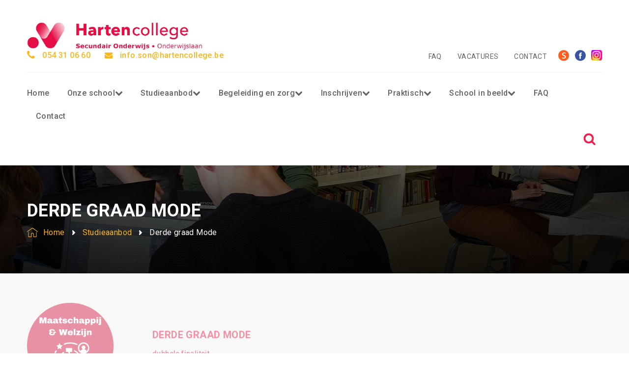

--- FILE ---
content_type: text/html; charset=UTF-8
request_url: https://son.hartencollege.be/studieaanbod/derde-graad-mode/
body_size: 11260
content:
<!DOCTYPE html>
<html lang="nl-BE">
<head>
<meta charset="UTF-8">
<meta name="viewport" content="width=device-width, initial-scale=1">
<link rel="profile" href="http://gmpg.org/xfn/11">
<link rel="stylesheet" type="text/css" href="//fonts.googleapis.com/css?family=Roboto:300,300i,400,400i,500,500i,700,700i,900,900i" />
<link rel="stylesheet" type="text/css" href="//cdnjs.cloudflare.com/ajax/libs/font-awesome/4.7.0/css/font-awesome.min.css" />
<link rel="stylesheet" type="text/css" href="https://son.hartencollege.be/wp-content/themes/sansec-ikorn/style/grid.css" />
<link rel="stylesheet" type="text/css" href="https://son.hartencollege.be/wp-content/themes/sansec-ikorn/style/style.css" />
<link rel="stylesheet" type="text/css" href="https://son.hartencollege.be/wp-content/themes/sansec-ikorn/style/responsive.css" />
<link rel="stylesheet" type="text/css" media="all" href="https://son.hartencollege.be/wp-content/themes/sansec-ikorn/style.css" />
<link rel="pingback" href="https://son.hartencollege.be/xmlrpc.php" />
<meta name='robots' content='index, follow, max-image-preview:large, max-snippet:-1, max-video-preview:-1' />
	<style>img:is([sizes="auto" i], [sizes^="auto," i]) { contain-intrinsic-size: 3000px 1500px }</style>
	
	<!-- This site is optimized with the Yoast SEO plugin v26.6 - https://yoast.com/wordpress/plugins/seo/ -->
	<title>Derde graad Mode - Hartencollege Secundair Onderwijs • Onderwijslaan</title>
	<link rel="canonical" href="https://son.hartencollege.be/studieaanbod/derde-graad-mode/" />
	<meta property="og:locale" content="nl_BE" />
	<meta property="og:type" content="article" />
	<meta property="og:title" content="Derde graad Mode - Hartencollege Secundair Onderwijs • Onderwijslaan" />
	<meta property="og:description" content="Derde graad Mode dubbele finaliteit Lessentabel Mode 5e jaar 6e jaar Aardrijkskunde 1 1 Artistieke vorming &#8211; 1..." />
	<meta property="og:url" content="https://son.hartencollege.be/studieaanbod/derde-graad-mode/" />
	<meta property="og:site_name" content="Hartencollege Secundair Onderwijs • Onderwijslaan" />
	<meta property="article:modified_time" content="2025-05-07T07:45:27+00:00" />
	<meta property="og:image" content="https://son.hartencollege.be/wp-content/uploads/2022/03/3-1-1024x1024.png" />
	<meta name="twitter:card" content="summary_large_image" />
	<meta name="twitter:label1" content="Geschatte leestijd" />
	<meta name="twitter:data1" content="2 minuten" />
	<script type="application/ld+json" class="yoast-schema-graph">{"@context":"https://schema.org","@graph":[{"@type":"WebPage","@id":"https://son.hartencollege.be/studieaanbod/derde-graad-mode/","url":"https://son.hartencollege.be/studieaanbod/derde-graad-mode/","name":"Derde graad Mode - Hartencollege Secundair Onderwijs • Onderwijslaan","isPartOf":{"@id":"https://son.hartencollege.be/#website"},"primaryImageOfPage":{"@id":"https://son.hartencollege.be/studieaanbod/derde-graad-mode/#primaryimage"},"image":{"@id":"https://son.hartencollege.be/studieaanbod/derde-graad-mode/#primaryimage"},"thumbnailUrl":"https://son.hartencollege.be/wp-content/uploads/2022/03/3-1-1024x1024.png","datePublished":"2023-03-21T13:51:58+00:00","dateModified":"2025-05-07T07:45:27+00:00","breadcrumb":{"@id":"https://son.hartencollege.be/studieaanbod/derde-graad-mode/#breadcrumb"},"inLanguage":"nl-BE","potentialAction":[{"@type":"ReadAction","target":["https://son.hartencollege.be/studieaanbod/derde-graad-mode/"]}]},{"@type":"ImageObject","inLanguage":"nl-BE","@id":"https://son.hartencollege.be/studieaanbod/derde-graad-mode/#primaryimage","url":"https://son.hartencollege.be/wp-content/uploads/2022/03/3-1.png","contentUrl":"https://son.hartencollege.be/wp-content/uploads/2022/03/3-1.png","width":1181,"height":1181},{"@type":"BreadcrumbList","@id":"https://son.hartencollege.be/studieaanbod/derde-graad-mode/#breadcrumb","itemListElement":[{"@type":"ListItem","position":1,"name":"Home","item":"https://son.hartencollege.be/"},{"@type":"ListItem","position":2,"name":"Studieaanbod","item":"https://son.hartencollege.be/studieaanbod/"},{"@type":"ListItem","position":3,"name":"Derde graad Mode"}]},{"@type":"WebSite","@id":"https://son.hartencollege.be/#website","url":"https://son.hartencollege.be/","name":"Hartencollege Secundair Onderwijs • Onderwijslaan","description":"Op Hartencollege Secundair Onderwijs • Onderwijslaan vind je de klik!","potentialAction":[{"@type":"SearchAction","target":{"@type":"EntryPoint","urlTemplate":"https://son.hartencollege.be/?s={search_term_string}"},"query-input":{"@type":"PropertyValueSpecification","valueRequired":true,"valueName":"search_term_string"}}],"inLanguage":"nl-BE"}]}</script>
	<!-- / Yoast SEO plugin. -->


<link rel='dns-prefetch' href='//maps.googleapis.com' />
<link rel="alternate" type="application/rss+xml" title="Hartencollege Secundair Onderwijs • Onderwijslaan &raquo; feed" href="https://son.hartencollege.be/feed/" />
<meta property="og:image" content=""/><meta name="twitter:image" content=""/>		<!-- This site uses the Google Analytics by ExactMetrics plugin v8.11.1 - Using Analytics tracking - https://www.exactmetrics.com/ -->
		<!-- Note: ExactMetrics is not currently configured on this site. The site owner needs to authenticate with Google Analytics in the ExactMetrics settings panel. -->
					<!-- No tracking code set -->
				<!-- / Google Analytics by ExactMetrics -->
		<script type="text/javascript">
/* <![CDATA[ */
window._wpemojiSettings = {"baseUrl":"https:\/\/s.w.org\/images\/core\/emoji\/16.0.1\/72x72\/","ext":".png","svgUrl":"https:\/\/s.w.org\/images\/core\/emoji\/16.0.1\/svg\/","svgExt":".svg","source":{"concatemoji":"https:\/\/son.hartencollege.be\/wp-includes\/js\/wp-emoji-release.min.js"}};
/*! This file is auto-generated */
!function(s,n){var o,i,e;function c(e){try{var t={supportTests:e,timestamp:(new Date).valueOf()};sessionStorage.setItem(o,JSON.stringify(t))}catch(e){}}function p(e,t,n){e.clearRect(0,0,e.canvas.width,e.canvas.height),e.fillText(t,0,0);var t=new Uint32Array(e.getImageData(0,0,e.canvas.width,e.canvas.height).data),a=(e.clearRect(0,0,e.canvas.width,e.canvas.height),e.fillText(n,0,0),new Uint32Array(e.getImageData(0,0,e.canvas.width,e.canvas.height).data));return t.every(function(e,t){return e===a[t]})}function u(e,t){e.clearRect(0,0,e.canvas.width,e.canvas.height),e.fillText(t,0,0);for(var n=e.getImageData(16,16,1,1),a=0;a<n.data.length;a++)if(0!==n.data[a])return!1;return!0}function f(e,t,n,a){switch(t){case"flag":return n(e,"\ud83c\udff3\ufe0f\u200d\u26a7\ufe0f","\ud83c\udff3\ufe0f\u200b\u26a7\ufe0f")?!1:!n(e,"\ud83c\udde8\ud83c\uddf6","\ud83c\udde8\u200b\ud83c\uddf6")&&!n(e,"\ud83c\udff4\udb40\udc67\udb40\udc62\udb40\udc65\udb40\udc6e\udb40\udc67\udb40\udc7f","\ud83c\udff4\u200b\udb40\udc67\u200b\udb40\udc62\u200b\udb40\udc65\u200b\udb40\udc6e\u200b\udb40\udc67\u200b\udb40\udc7f");case"emoji":return!a(e,"\ud83e\udedf")}return!1}function g(e,t,n,a){var r="undefined"!=typeof WorkerGlobalScope&&self instanceof WorkerGlobalScope?new OffscreenCanvas(300,150):s.createElement("canvas"),o=r.getContext("2d",{willReadFrequently:!0}),i=(o.textBaseline="top",o.font="600 32px Arial",{});return e.forEach(function(e){i[e]=t(o,e,n,a)}),i}function t(e){var t=s.createElement("script");t.src=e,t.defer=!0,s.head.appendChild(t)}"undefined"!=typeof Promise&&(o="wpEmojiSettingsSupports",i=["flag","emoji"],n.supports={everything:!0,everythingExceptFlag:!0},e=new Promise(function(e){s.addEventListener("DOMContentLoaded",e,{once:!0})}),new Promise(function(t){var n=function(){try{var e=JSON.parse(sessionStorage.getItem(o));if("object"==typeof e&&"number"==typeof e.timestamp&&(new Date).valueOf()<e.timestamp+604800&&"object"==typeof e.supportTests)return e.supportTests}catch(e){}return null}();if(!n){if("undefined"!=typeof Worker&&"undefined"!=typeof OffscreenCanvas&&"undefined"!=typeof URL&&URL.createObjectURL&&"undefined"!=typeof Blob)try{var e="postMessage("+g.toString()+"("+[JSON.stringify(i),f.toString(),p.toString(),u.toString()].join(",")+"));",a=new Blob([e],{type:"text/javascript"}),r=new Worker(URL.createObjectURL(a),{name:"wpTestEmojiSupports"});return void(r.onmessage=function(e){c(n=e.data),r.terminate(),t(n)})}catch(e){}c(n=g(i,f,p,u))}t(n)}).then(function(e){for(var t in e)n.supports[t]=e[t],n.supports.everything=n.supports.everything&&n.supports[t],"flag"!==t&&(n.supports.everythingExceptFlag=n.supports.everythingExceptFlag&&n.supports[t]);n.supports.everythingExceptFlag=n.supports.everythingExceptFlag&&!n.supports.flag,n.DOMReady=!1,n.readyCallback=function(){n.DOMReady=!0}}).then(function(){return e}).then(function(){var e;n.supports.everything||(n.readyCallback(),(e=n.source||{}).concatemoji?t(e.concatemoji):e.wpemoji&&e.twemoji&&(t(e.twemoji),t(e.wpemoji)))}))}((window,document),window._wpemojiSettings);
/* ]]> */
</script>
<style id='wp-emoji-styles-inline-css' type='text/css'>

	img.wp-smiley, img.emoji {
		display: inline !important;
		border: none !important;
		box-shadow: none !important;
		height: 1em !important;
		width: 1em !important;
		margin: 0 0.07em !important;
		vertical-align: -0.1em !important;
		background: none !important;
		padding: 0 !important;
	}
</style>
<link rel='stylesheet' id='wp-block-library-css' href='https://son.hartencollege.be/wp-includes/css/dist/block-library/style.min.css' type='text/css' media='all' />
<style id='classic-theme-styles-inline-css' type='text/css'>
/*! This file is auto-generated */
.wp-block-button__link{color:#fff;background-color:#32373c;border-radius:9999px;box-shadow:none;text-decoration:none;padding:calc(.667em + 2px) calc(1.333em + 2px);font-size:1.125em}.wp-block-file__button{background:#32373c;color:#fff;text-decoration:none}
</style>
<style id='global-styles-inline-css' type='text/css'>
:root{--wp--preset--aspect-ratio--square: 1;--wp--preset--aspect-ratio--4-3: 4/3;--wp--preset--aspect-ratio--3-4: 3/4;--wp--preset--aspect-ratio--3-2: 3/2;--wp--preset--aspect-ratio--2-3: 2/3;--wp--preset--aspect-ratio--16-9: 16/9;--wp--preset--aspect-ratio--9-16: 9/16;--wp--preset--color--black: #000000;--wp--preset--color--cyan-bluish-gray: #abb8c3;--wp--preset--color--white: #ffffff;--wp--preset--color--pale-pink: #f78da7;--wp--preset--color--vivid-red: #cf2e2e;--wp--preset--color--luminous-vivid-orange: #ff6900;--wp--preset--color--luminous-vivid-amber: #fcb900;--wp--preset--color--light-green-cyan: #7bdcb5;--wp--preset--color--vivid-green-cyan: #00d084;--wp--preset--color--pale-cyan-blue: #8ed1fc;--wp--preset--color--vivid-cyan-blue: #0693e3;--wp--preset--color--vivid-purple: #9b51e0;--wp--preset--gradient--vivid-cyan-blue-to-vivid-purple: linear-gradient(135deg,rgba(6,147,227,1) 0%,rgb(155,81,224) 100%);--wp--preset--gradient--light-green-cyan-to-vivid-green-cyan: linear-gradient(135deg,rgb(122,220,180) 0%,rgb(0,208,130) 100%);--wp--preset--gradient--luminous-vivid-amber-to-luminous-vivid-orange: linear-gradient(135deg,rgba(252,185,0,1) 0%,rgba(255,105,0,1) 100%);--wp--preset--gradient--luminous-vivid-orange-to-vivid-red: linear-gradient(135deg,rgba(255,105,0,1) 0%,rgb(207,46,46) 100%);--wp--preset--gradient--very-light-gray-to-cyan-bluish-gray: linear-gradient(135deg,rgb(238,238,238) 0%,rgb(169,184,195) 100%);--wp--preset--gradient--cool-to-warm-spectrum: linear-gradient(135deg,rgb(74,234,220) 0%,rgb(151,120,209) 20%,rgb(207,42,186) 40%,rgb(238,44,130) 60%,rgb(251,105,98) 80%,rgb(254,248,76) 100%);--wp--preset--gradient--blush-light-purple: linear-gradient(135deg,rgb(255,206,236) 0%,rgb(152,150,240) 100%);--wp--preset--gradient--blush-bordeaux: linear-gradient(135deg,rgb(254,205,165) 0%,rgb(254,45,45) 50%,rgb(107,0,62) 100%);--wp--preset--gradient--luminous-dusk: linear-gradient(135deg,rgb(255,203,112) 0%,rgb(199,81,192) 50%,rgb(65,88,208) 100%);--wp--preset--gradient--pale-ocean: linear-gradient(135deg,rgb(255,245,203) 0%,rgb(182,227,212) 50%,rgb(51,167,181) 100%);--wp--preset--gradient--electric-grass: linear-gradient(135deg,rgb(202,248,128) 0%,rgb(113,206,126) 100%);--wp--preset--gradient--midnight: linear-gradient(135deg,rgb(2,3,129) 0%,rgb(40,116,252) 100%);--wp--preset--font-size--small: 13px;--wp--preset--font-size--medium: 20px;--wp--preset--font-size--large: 36px;--wp--preset--font-size--x-large: 42px;--wp--preset--spacing--20: 0.44rem;--wp--preset--spacing--30: 0.67rem;--wp--preset--spacing--40: 1rem;--wp--preset--spacing--50: 1.5rem;--wp--preset--spacing--60: 2.25rem;--wp--preset--spacing--70: 3.38rem;--wp--preset--spacing--80: 5.06rem;--wp--preset--shadow--natural: 6px 6px 9px rgba(0, 0, 0, 0.2);--wp--preset--shadow--deep: 12px 12px 50px rgba(0, 0, 0, 0.4);--wp--preset--shadow--sharp: 6px 6px 0px rgba(0, 0, 0, 0.2);--wp--preset--shadow--outlined: 6px 6px 0px -3px rgba(255, 255, 255, 1), 6px 6px rgba(0, 0, 0, 1);--wp--preset--shadow--crisp: 6px 6px 0px rgba(0, 0, 0, 1);}:where(.is-layout-flex){gap: 0.5em;}:where(.is-layout-grid){gap: 0.5em;}body .is-layout-flex{display: flex;}.is-layout-flex{flex-wrap: wrap;align-items: center;}.is-layout-flex > :is(*, div){margin: 0;}body .is-layout-grid{display: grid;}.is-layout-grid > :is(*, div){margin: 0;}:where(.wp-block-columns.is-layout-flex){gap: 2em;}:where(.wp-block-columns.is-layout-grid){gap: 2em;}:where(.wp-block-post-template.is-layout-flex){gap: 1.25em;}:where(.wp-block-post-template.is-layout-grid){gap: 1.25em;}.has-black-color{color: var(--wp--preset--color--black) !important;}.has-cyan-bluish-gray-color{color: var(--wp--preset--color--cyan-bluish-gray) !important;}.has-white-color{color: var(--wp--preset--color--white) !important;}.has-pale-pink-color{color: var(--wp--preset--color--pale-pink) !important;}.has-vivid-red-color{color: var(--wp--preset--color--vivid-red) !important;}.has-luminous-vivid-orange-color{color: var(--wp--preset--color--luminous-vivid-orange) !important;}.has-luminous-vivid-amber-color{color: var(--wp--preset--color--luminous-vivid-amber) !important;}.has-light-green-cyan-color{color: var(--wp--preset--color--light-green-cyan) !important;}.has-vivid-green-cyan-color{color: var(--wp--preset--color--vivid-green-cyan) !important;}.has-pale-cyan-blue-color{color: var(--wp--preset--color--pale-cyan-blue) !important;}.has-vivid-cyan-blue-color{color: var(--wp--preset--color--vivid-cyan-blue) !important;}.has-vivid-purple-color{color: var(--wp--preset--color--vivid-purple) !important;}.has-black-background-color{background-color: var(--wp--preset--color--black) !important;}.has-cyan-bluish-gray-background-color{background-color: var(--wp--preset--color--cyan-bluish-gray) !important;}.has-white-background-color{background-color: var(--wp--preset--color--white) !important;}.has-pale-pink-background-color{background-color: var(--wp--preset--color--pale-pink) !important;}.has-vivid-red-background-color{background-color: var(--wp--preset--color--vivid-red) !important;}.has-luminous-vivid-orange-background-color{background-color: var(--wp--preset--color--luminous-vivid-orange) !important;}.has-luminous-vivid-amber-background-color{background-color: var(--wp--preset--color--luminous-vivid-amber) !important;}.has-light-green-cyan-background-color{background-color: var(--wp--preset--color--light-green-cyan) !important;}.has-vivid-green-cyan-background-color{background-color: var(--wp--preset--color--vivid-green-cyan) !important;}.has-pale-cyan-blue-background-color{background-color: var(--wp--preset--color--pale-cyan-blue) !important;}.has-vivid-cyan-blue-background-color{background-color: var(--wp--preset--color--vivid-cyan-blue) !important;}.has-vivid-purple-background-color{background-color: var(--wp--preset--color--vivid-purple) !important;}.has-black-border-color{border-color: var(--wp--preset--color--black) !important;}.has-cyan-bluish-gray-border-color{border-color: var(--wp--preset--color--cyan-bluish-gray) !important;}.has-white-border-color{border-color: var(--wp--preset--color--white) !important;}.has-pale-pink-border-color{border-color: var(--wp--preset--color--pale-pink) !important;}.has-vivid-red-border-color{border-color: var(--wp--preset--color--vivid-red) !important;}.has-luminous-vivid-orange-border-color{border-color: var(--wp--preset--color--luminous-vivid-orange) !important;}.has-luminous-vivid-amber-border-color{border-color: var(--wp--preset--color--luminous-vivid-amber) !important;}.has-light-green-cyan-border-color{border-color: var(--wp--preset--color--light-green-cyan) !important;}.has-vivid-green-cyan-border-color{border-color: var(--wp--preset--color--vivid-green-cyan) !important;}.has-pale-cyan-blue-border-color{border-color: var(--wp--preset--color--pale-cyan-blue) !important;}.has-vivid-cyan-blue-border-color{border-color: var(--wp--preset--color--vivid-cyan-blue) !important;}.has-vivid-purple-border-color{border-color: var(--wp--preset--color--vivid-purple) !important;}.has-vivid-cyan-blue-to-vivid-purple-gradient-background{background: var(--wp--preset--gradient--vivid-cyan-blue-to-vivid-purple) !important;}.has-light-green-cyan-to-vivid-green-cyan-gradient-background{background: var(--wp--preset--gradient--light-green-cyan-to-vivid-green-cyan) !important;}.has-luminous-vivid-amber-to-luminous-vivid-orange-gradient-background{background: var(--wp--preset--gradient--luminous-vivid-amber-to-luminous-vivid-orange) !important;}.has-luminous-vivid-orange-to-vivid-red-gradient-background{background: var(--wp--preset--gradient--luminous-vivid-orange-to-vivid-red) !important;}.has-very-light-gray-to-cyan-bluish-gray-gradient-background{background: var(--wp--preset--gradient--very-light-gray-to-cyan-bluish-gray) !important;}.has-cool-to-warm-spectrum-gradient-background{background: var(--wp--preset--gradient--cool-to-warm-spectrum) !important;}.has-blush-light-purple-gradient-background{background: var(--wp--preset--gradient--blush-light-purple) !important;}.has-blush-bordeaux-gradient-background{background: var(--wp--preset--gradient--blush-bordeaux) !important;}.has-luminous-dusk-gradient-background{background: var(--wp--preset--gradient--luminous-dusk) !important;}.has-pale-ocean-gradient-background{background: var(--wp--preset--gradient--pale-ocean) !important;}.has-electric-grass-gradient-background{background: var(--wp--preset--gradient--electric-grass) !important;}.has-midnight-gradient-background{background: var(--wp--preset--gradient--midnight) !important;}.has-small-font-size{font-size: var(--wp--preset--font-size--small) !important;}.has-medium-font-size{font-size: var(--wp--preset--font-size--medium) !important;}.has-large-font-size{font-size: var(--wp--preset--font-size--large) !important;}.has-x-large-font-size{font-size: var(--wp--preset--font-size--x-large) !important;}
:where(.wp-block-post-template.is-layout-flex){gap: 1.25em;}:where(.wp-block-post-template.is-layout-grid){gap: 1.25em;}
:where(.wp-block-columns.is-layout-flex){gap: 2em;}:where(.wp-block-columns.is-layout-grid){gap: 2em;}
:root :where(.wp-block-pullquote){font-size: 1.5em;line-height: 1.6;}
</style>
<link rel='stylesheet' id='custom-frontend-nav-css' href='https://son.hartencollege.be/wp-content/plugins/conversal-backend-2.6.0.2/css/conversal-frontend-nav.css' type='text/css' media='all' />
<link rel='stylesheet' id='srzmpcss-css' href='https://son.hartencollege.be/wp-content/plugins/srizon-facebook-album/resources/css/mag-popup.min.css' type='text/css' media='all' />
<link rel='stylesheet' id='srzelastislidercss-css' href='https://son.hartencollege.be/wp-content/plugins/srizon-facebook-album/resources/css/elastislide.min.css' type='text/css' media='all' />
<link rel='stylesheet' id='srzcustomcss-css' href='https://son.hartencollege.be/wp-content/plugins/srizon-facebook-album/resources/css/srizon.custom.min.css' type='text/css' media='all' />
<script type="text/javascript" id="sfpp-fb-root-js-extra">
/* <![CDATA[ */
var sfpp_script_vars = {"language":"nl_BE","appId":"297186066963865"};
/* ]]> */
</script>
<script type="text/javascript" async="async" src="https://son.hartencollege.be/wp-content/plugins/simple-facebook-twitter-widget/js/simple-facebook-page-root.js" id="sfpp-fb-root-js"></script>
<script type="text/javascript" src="https://son.hartencollege.be/wp-content/plugins/srizon-facebook-album/resources/js/modernizr.js" id="srzmodernizr-js"></script>
<script type="text/javascript" src="https://son.hartencollege.be/wp-includes/js/jquery/jquery.min.js" id="jquery-core-js"></script>
<script type="text/javascript" src="https://son.hartencollege.be/wp-includes/js/jquery/jquery-migrate.min.js" id="jquery-migrate-js"></script>
<script type="text/javascript" src="https://son.hartencollege.be/wp-content/plugins/srizon-facebook-album/resources/js/mag-popup.js" id="srzmp-js"></script>
<script type="text/javascript" src="https://son.hartencollege.be/wp-content/plugins/srizon-facebook-album/resources/js/jquery.collagePlus.min.js" id="srzcollage-js"></script>
<script type="text/javascript" src="https://son.hartencollege.be/wp-content/plugins/srizon-facebook-album/resources/js/jquery.elastislide.min.js" id="srzelastislide-js"></script>
<script type="text/javascript" src="https://son.hartencollege.be/wp-content/plugins/srizon-facebook-album/resources/js/srizon.custom.min.js" id="srzcustom-js"></script>
<script type="text/javascript" src="https://son.hartencollege.be/wp-content/themes/sansec-ikorn/js/jquery.matchHeight.js" id="jquery.matchHeight-js"></script>
<script type="text/javascript" src="https://son.hartencollege.be/wp-content/themes/sansec-ikorn/js/jquery.bxslider.js" id="jquery.bxslider-js"></script>
<script type="text/javascript" src="https://son.hartencollege.be/wp-content/themes/sansec-ikorn/js/isotope.pkgd.js" id="isotope.pkgd-js"></script>
<script type="text/javascript" src="//maps.googleapis.com/maps/api/js?key=AIzaSyDFn6CQzsCZgCNyPhTDIPWv4_hKuB6rPKQ" id="googleapis-js"></script>
<script type="text/javascript" src="https://son.hartencollege.be/wp-content/themes/sansec-ikorn/js/scripts.js" id="scripts-js"></script>
<link rel="https://api.w.org/" href="https://son.hartencollege.be/wp-json/" /><link rel="alternate" title="JSON" type="application/json" href="https://son.hartencollege.be/wp-json/wp/v2/pages/3996" /><link rel="EditURI" type="application/rsd+xml" title="RSD" href="https://son.hartencollege.be/xmlrpc.php?rsd" />

<link rel='shortlink' href='https://son.hartencollege.be/?p=3996' />
<link rel="alternate" title="oEmbed (JSON)" type="application/json+oembed" href="https://son.hartencollege.be/wp-json/oembed/1.0/embed?url=https%3A%2F%2Fson.hartencollege.be%2Fstudieaanbod%2Fderde-graad-mode%2F" />
<link rel="alternate" title="oEmbed (XML)" type="text/xml+oembed" href="https://son.hartencollege.be/wp-json/oembed/1.0/embed?url=https%3A%2F%2Fson.hartencollege.be%2Fstudieaanbod%2Fderde-graad-mode%2F&#038;format=xml" />
<link rel="icon" href="https://son.hartencollege.be/wp-content/uploads/2019/09/favicon.png" sizes="32x32" />
<link rel="icon" href="https://son.hartencollege.be/wp-content/uploads/2019/09/favicon.png" sizes="192x192" />
<link rel="apple-touch-icon" href="https://son.hartencollege.be/wp-content/uploads/2019/09/favicon.png" />
<meta name="msapplication-TileImage" content="https://son.hartencollege.be/wp-content/uploads/2019/09/favicon.png" />
</head>

<body class="wp-singular page-template page-template-fullwidth page-template-fullwidth-php page page-id-3996 page-child parent-pageid-62 wp-theme-sansec-ikorn">    
    
    <div id="header">
    	<div class="container">
        	<div class="logo">
            	<a href="https://son.hartencollege.be/"><img src="https://son.hartencollege.be/wp-content/uploads/2019/09/logo.png" alt=""></a>
            </div>
            <div class="h_right">
            	<div class="topbar row">
                	<div class="topbar_left">
                    	<a href="tel:054310660"><span class="fa fa-phone"></span>054 31 06 60</a>
                        <a href="mailto:info.son@hartencollege.be" class="email"><span class="fa fa-envelope"></span>info.son@hartencollege.be</a>
                    </div>
                    <div class="topbar_right">
                    	<ul id="menu-top-menu" class="menu"><li id="menu-item-76" class="menu-item menu-item-type-post_type menu-item-object-page menu-item-76"><a href="https://son.hartencollege.be/faq/">FAQ</a></li>
<li id="menu-item-4591" class="menu-item menu-item-type-custom menu-item-object-custom menu-item-4591"><a href="https://hartencollege.be/vacatures/">Vacatures</a></li>
<li id="menu-item-78" class="menu-item menu-item-type-post_type menu-item-object-page menu-item-78"><a href="https://son.hartencollege.be/contact/">Contact</a></li>
</ul>                        <div class="social">
                        	                        	<a href="http://hcson.smartschool.be/" target="_blank"><img src="https://son.hartencollege.be/wp-content/uploads/2018/05/skype_icon.png" alt=""></a>
                                                    	<a href="https://www.facebook.com/hartencollegeSON/" target="_blank"><img src="https://son.hartencollege.be/wp-content/uploads/2018/05/fb_icon.png" alt=""></a>
                                                    	<a href="https://www.instagram.com/sonhartencollege?igsh=MzkzZnViM2Mzcjhh" target="_blank"><img src="https://son.hartencollege.be/wp-content/uploads/2024/01/Logo-Instagram-e1706278505173.jpg" alt=""></a>
                                                    </div>
                        <div id="mobile_nav">
                            <a href="#" id="menubtn"><span></span><span></span><span></span><span></span></a>
                            <div class="menu"><ul>
<li class="page_item page-item-6198"><a href="https://son.hartencollege.be/ctrlfuture-laptopproject-vanaf-3/">Ctrl+Future: laptopproject vanaf 3</a></li>
<li class="page_item page-item-4976"><a href="https://son.hartencollege.be/leersteuncentrum/">Leersteuncentrum</a></li>
<li class="page_item page-item-2"><a href="https://son.hartencollege.be/">Home</a></li>
<li class="page_item page-item-905 page_item_has_children"><a href="https://son.hartencollege.be/begeleiding/">Begeleiding en zorg</a>
<ul class='children'>
	<li class="page_item page-item-922"><a href="https://son.hartencollege.be/begeleiding/studiebegeleiding/">Studiebegeleiding</a></li>
	<li class="page_item page-item-710"><a href="https://son.hartencollege.be/begeleiding/leerlingen-en-zorgbegeleiding/">Leerlingen- en zorgbegeleiding</a></li>
	<li class="page_item page-item-691"><a href="https://son.hartencollege.be/begeleiding/centrum-voor-leerlingenbegeleiding/">Centrum voor Leerlingenbegeleiding</a></li>
	<li class="page_item page-item-721"><a href="https://son.hartencollege.be/begeleiding/gelijke-onderwijskansen/">Gelijke Onderwijskansen</a></li>
</ul>
</li>
<li class="page_item page-item-56 page_item_has_children"><a href="https://son.hartencollege.be/onze-school/">Onze school</a>
<ul class='children'>
	<li class="page_item page-item-2108 page_item_has_children"><a href="https://son.hartencollege.be/onze-school/onze-troeven/">Onze troeven</a>
	<ul class='children'>
		<li class="page_item page-item-4610"><a href="https://son.hartencollege.be/onze-school/onze-troeven/brede-vorming/">Brede vorming</a></li>
		<li class="page_item page-item-4612"><a href="https://son.hartencollege.be/onze-school/onze-troeven/brede-zorgwerking-2/">Brede zorgwerking</a></li>
		<li class="page_item page-item-4602"><a href="https://son.hartencollege.be/onze-school/onze-troeven/traditie-en-innovatie/">Traditie én innovatie</a></li>
		<li class="page_item page-item-4611"><a href="https://son.hartencollege.be/onze-school/onze-troeven/warme-discipline/">Warme discipline</a></li>
	</ul>
</li>
	<li class="page_item page-item-2669"><a href="https://son.hartencollege.be/onze-school/virtuele-rondleiding/">Virtuele rondleiding</a></li>
	<li class="page_item page-item-735"><a href="https://son.hartencollege.be/onze-school/leerlingenraad/">Leerlingenraad</a></li>
	<li class="page_item page-item-2849"><a href="https://son.hartencollege.be/onze-school/kostenraming/">Kostenraming</a></li>
</ul>
</li>
<li class="page_item page-item-62 page_item_has_children current_page_ancestor current_page_parent"><a href="https://son.hartencollege.be/studieaanbod/">Studieaanbod</a>
<ul class='children'>
	<li class="page_item page-item-5818"><a href="https://son.hartencollege.be/studieaanbod/studieaanbod-2025-2026/">Studieaanbod 2025-2026</a></li>
	<li class="page_item page-item-5835"><a href="https://son.hartencollege.be/studieaanbod/een-vlotte-start-in-het-secundair/">Een vlotte start in het secundair</a></li>
	<li class="page_item page-item-5802"><a href="https://son.hartencollege.be/studieaanbod/welkom-in-het-1e-jaar/">Welkom in het eerste jaar!</a></li>
	<li class="page_item page-item-3232"><a href="https://son.hartencollege.be/studieaanbod/op-naar-het-tweede-jaar/">Op naar het tweede jaar</a></li>
	<li class="page_item page-item-499"><a href="https://son.hartencollege.be/studieaanbod/studierichtingen-eerste-leerjaar-nieuw/">1e leerjaar A</a></li>
	<li class="page_item page-item-483"><a href="https://son.hartencollege.be/studieaanbod/1e-leerjaar-b/">1e leerjaar B</a></li>
	<li class="page_item page-item-1475"><a href="https://son.hartencollege.be/studieaanbod/2a-economie-en-organisatie/">2A Economie en Organisatie</a></li>
	<li class="page_item page-item-1477"><a href="https://son.hartencollege.be/studieaanbod/2a-kunst-en-creatie/">2A Kunst en Creatie</a></li>
	<li class="page_item page-item-1479"><a href="https://son.hartencollege.be/studieaanbod/2a-maatschappij-en-welzijn/">2A Maatschappij en Welzijn</a></li>
	<li class="page_item page-item-1481"><a href="https://son.hartencollege.be/studieaanbod/2a-stem-wetenschappen/">2A STEM-Wetenschappen</a></li>
	<li class="page_item page-item-1483"><a href="https://son.hartencollege.be/studieaanbod/2b-economie-en-organisatie/">2B Economie en Organisatie</a></li>
	<li class="page_item page-item-1485"><a href="https://son.hartencollege.be/studieaanbod/2b-maatschappij-en-welzijn/">2B Maatschappij en Welzijn</a></li>
	<li class="page_item page-item-4728"><a href="https://son.hartencollege.be/studieaanbod/2e-graad-bedrijf-en-organisatie/">Tweede graad Bedrijf en Organisatie</a></li>
	<li class="page_item page-item-4720"><a href="https://son.hartencollege.be/studieaanbod/2e-graad-bedrijfswetenschappen/">Tweede graad Bedrijfswetenschappen</a></li>
	<li class="page_item page-item-5047"><a href="https://son.hartencollege.be/studieaanbod/2e-graad-biotechnieken/">Tweede graad Biotechnieken</a></li>
	<li class="page_item page-item-5042"><a href="https://son.hartencollege.be/studieaanbod/2e-graad-biotechnologische-stem-wetenschappen/">Tweede graad Biotechnologische STEM-wetenschappen</a></li>
	<li class="page_item page-item-4750"><a href="https://son.hartencollege.be/studieaanbod/2e-graad-creatie-en-mode-2/">Tweede graad Creatie en Mode</a></li>
	<li class="page_item page-item-2720"><a href="https://son.hartencollege.be/studieaanbod/2e-graad-maatschappij-en-welzijn/">Tweede graad Maatschappij en Welzijn</a></li>
	<li class="page_item page-item-2765"><a href="https://son.hartencollege.be/studieaanbod/2e-graad-maatschappij-en-welzijnswetenschappen/">Tweede graad Maatschappij- en Welzijnswetenschappen</a></li>
	<li class="page_item page-item-2707"><a href="https://son.hartencollege.be/studieaanbod/2e-graad-moderealisatie-en-textielverzorging/">Tweede graad Moderealisatie en Textielverzorging</a></li>
	<li class="page_item page-item-5143"><a href="https://son.hartencollege.be/studieaanbod/2e-graad-organisatie-en-logistiek/">Tweede graad Organisatie en Logistiek</a></li>
	<li class="page_item page-item-2746"><a href="https://son.hartencollege.be/studieaanbod/2e-graad-taal-en-communicatie/">Tweede graad Taal en Communicatie</a></li>
	<li class="page_item page-item-2779"><a href="https://son.hartencollege.be/studieaanbod/2e-graad-technologische-wetenschappen/">Tweede graad Technologische Wetenschappen</a></li>
	<li class="page_item page-item-2711"><a href="https://son.hartencollege.be/studieaanbod/2e-graad-zorg-en-welzijn/">Tweede graad Zorg en Welzijn</a></li>
	<li class="page_item page-item-3986"><a href="https://son.hartencollege.be/studieaanbod/derde-graad-applicatie-en-databeheer/">Derde graad Applicatie- en Databeheer</a></li>
	<li class="page_item page-item-5212"><a href="https://son.hartencollege.be/studieaanbod/derde-graad-basiszorg-en-ondersteuning-2/">Derde graad Basiszorg en Ondersteuning</a></li>
	<li class="page_item page-item-3976"><a href="https://son.hartencollege.be/studieaanbod/derde-graad-bedrijfsondersteunende-informaticawetenschappen/">Derde graad Bedrijfsondersteunende Informaticawetenschappen</a></li>
	<li class="page_item page-item-3989"><a href="https://son.hartencollege.be/studieaanbod/derde-graad-bedrijfsorganisatie/">Derde graad Bedrijfsorganisatie</a></li>
	<li class="page_item page-item-3979"><a href="https://son.hartencollege.be/studieaanbod/derde-graad-bedrijfswetenschappen/">Derde graad Bedrijfswetenschappen</a></li>
	<li class="page_item page-item-5061"><a href="https://son.hartencollege.be/studieaanbod/3e-graad-biotechnologische-en-chemische-stem-wetenschappen/">Derde graad Biotechnologische en chemische STEM-wetenschappen</a></li>
	<li class="page_item page-item-4009"><a href="https://son.hartencollege.be/studieaanbod/derde-graad-gezondheidszorg/">Derde graad Gezondheidszorg</a></li>
	<li class="page_item page-item-4019"><a href="https://son.hartencollege.be/studieaanbod/derde-graad-moderealisatie/">Derde graad Moderealisatie</a></li>
	<li class="page_item page-item-3996 current_page_item"><a href="https://son.hartencollege.be/studieaanbod/derde-graad-mode/" aria-current="page">Derde graad Mode</a></li>
	<li class="page_item page-item-3998"><a href="https://son.hartencollege.be/studieaanbod/derde-graad-onthaal-organisatie-en-sales/">Derde graad Onthaal, Organisatie en Sales</a></li>
	<li class="page_item page-item-5068"><a href="https://son.hartencollege.be/studieaanbod/derde-graad-opvoeding-en-begeleiding/">Derde graad Opvoeding en begeleiding</a></li>
	<li class="page_item page-item-4000"><a href="https://son.hartencollege.be/studieaanbod/derde-graad-taal-en-communicatie/">Derde graad Taal en Communicatie</a></li>
	<li class="page_item page-item-3981"><a href="https://son.hartencollege.be/studieaanbod/derde-graad-welzijnswetenschappen/">Derde graad Welzijnswetenschappen</a></li>
	<li class="page_item page-item-6172"><a href="https://son.hartencollege.be/studieaanbod/7e-leerjaar-gericht-op-het-hoger-onderwijs/">7e leerjaar gericht op het hoger onderwijs, na een diploma OK3</a></li>
	<li class="page_item page-item-545"><a href="https://son.hartencollege.be/studieaanbod/7e-verzorgende-zorgkundige-duaal/">7 Verzorgende/Zorgkundige (duaal)</a></li>
	<li class="page_item page-item-541"><a href="https://son.hartencollege.be/studieaanbod/7e-kinderbegeleider/">7 Kinderbegeleider</a></li>
	<li class="page_item page-item-506"><a href="https://son.hartencollege.be/studieaanbod/2e-graad-creatie-en-mode/">4e jaar Creatie en Mode</a></li>
	<li class="page_item page-item-512"><a href="https://son.hartencollege.be/studieaanbod/2e-graad-handel/">4e jaar Handel</a></li>
	<li class="page_item page-item-510"><a href="https://son.hartencollege.be/studieaanbod/2e-graad-handel-talen/">4e jaar Handel-Talen</a></li>
	<li class="page_item page-item-515"><a href="https://son.hartencollege.be/studieaanbod/2e-graad-kantoor/">4e jaar Kantoor</a></li>
	<li class="page_item page-item-508"><a href="https://son.hartencollege.be/studieaanbod/2e-graad-moderealisatie-en-presentatie/">4e jaar Moderealisatie en -presentatie</a></li>
	<li class="page_item page-item-517"><a href="https://son.hartencollege.be/studieaanbod/2e-graad-sociale-en-technische-wetenschappen/">4e jaar Sociale en Technische Wetenschappen</a></li>
	<li class="page_item page-item-519"><a href="https://son.hartencollege.be/studieaanbod/2e-graad-verzorging-voeding/">4e jaar Verzorging-Voeding</a></li>
	<li class="page_item page-item-521"><a href="https://son.hartencollege.be/studieaanbod/3e-graad-boekhouden-informatica/">3e graad Boekhouden-Informatica</a></li>
	<li class="page_item page-item-523"><a href="https://son.hartencollege.be/studieaanbod/3e-graad-creatie-en-mode/">3e graad Creatie en Mode</a></li>
	<li class="page_item page-item-525"><a href="https://son.hartencollege.be/studieaanbod/3e-graad-gezondheids-en-welzijnswetenschappen/">3e graad Gezondheids- en Welzijnswetenschappen</a></li>
	<li class="page_item page-item-535"><a href="https://son.hartencollege.be/studieaanbod/3e-graad-handel/">3e graad Handel</a></li>
	<li class="page_item page-item-529"><a href="https://son.hartencollege.be/studieaanbod/3e-graad-informaticabeheer/">3e graad Informaticabeheer</a></li>
	<li class="page_item page-item-531"><a href="https://son.hartencollege.be/studieaanbod/3e-graad-kantoor/">3e graad Kantoor</a></li>
	<li class="page_item page-item-527"><a href="https://son.hartencollege.be/studieaanbod/3e-graad-moderealisatie-en-verkoop/">3e graad Moderealisatie en -verkoop</a></li>
	<li class="page_item page-item-533"><a href="https://son.hartencollege.be/studieaanbod/3e-graad-secretariaat-talen/">3e graad Secretariaat-Talen</a></li>
	<li class="page_item page-item-537"><a href="https://son.hartencollege.be/studieaanbod/3e-graad-verzorging/">3e graad Verzorging</a></li>
	<li class="page_item page-item-5327"><a href="https://son.hartencollege.be/studieaanbod/domein-maatschappij-en-welzijn/">Domein Maatschappij en Welzijn</a></li>
	<li class="page_item page-item-5383"><a href="https://son.hartencollege.be/studieaanbod/domein-economie-en-organisatie/">Domein Economie en Organisatie</a></li>
	<li class="page_item page-item-5401"><a href="https://son.hartencollege.be/studieaanbod/domein-stem/">Domein STEM</a></li>
	<li class="page_item page-item-5413"><a href="https://son.hartencollege.be/studieaanbod/domein-taal-en-cultuur/">Domein Taal en Cultuur</a></li>
</ul>
</li>
<li class="page_item page-item-60 page_item_has_children"><a href="https://son.hartencollege.be/praktisch/">Praktisch</a>
<ul class='children'>
	<li class="page_item page-item-326"><a href="https://son.hartencollege.be/praktisch/dagindeling/">Dagindeling</a></li>
	<li class="page_item page-item-329"><a href="https://son.hartencollege.be/praktisch/bereikbaarheid/">Bereikbaarheid</a></li>
	<li class="page_item page-item-865"><a href="https://son.hartencollege.be/praktisch/schoolboeken-en-materiaal/">Schoolboeken en -materiaal</a></li>
	<li class="page_item page-item-327"><a href="https://son.hartencollege.be/praktisch/maaltijden/">Maaltijden</a></li>
	<li class="page_item page-item-330"><a href="https://son.hartencollege.be/praktisch/uitpas/">UitPAS en extra hulp</a></li>
</ul>
</li>
<li class="page_item page-item-336 page_item_has_children"><a href="https://son.hartencollege.be/inschrijvingen/">Inschrijven</a>
<ul class='children'>
	<li class="page_item page-item-3899"><a href="https://son.hartencollege.be/inschrijvingen/inschrijvingen-kerstperiode-schooljaar-2025-2026/">Inschrijvingen kerstperiode schooljaar 2025-2026</a></li>
	<li class="page_item page-item-6048"><a href="https://son.hartencollege.be/inschrijvingen/volzetverklaring-voor-2025-2026/">Volzetverklaring schooljaar 2025-2026</a></li>
</ul>
</li>
<li class="page_item page-item-5517"><a href="https://son.hartencollege.be/inschrijvingen-schooljaar-2026-2027/">Inschrijvingen schooljaar 2026-2027</a></li>
<li class="page_item page-item-741 page_item_has_children"><a href="https://son.hartencollege.be/school-in-beeld/">School in beeld</a>
<ul class='children'>
	<li class="page_item page-item-1597"><a href="https://son.hartencollege.be/school-in-beeld/filmmateriaal/">Filmmateriaal</a></li>
	<li class="page_item page-item-738"><a href="https://son.hartencollege.be/school-in-beeld/middagactiviteiten/">Middagactiviteiten</a></li>
	<li class="page_item page-item-743"><a href="https://son.hartencollege.be/school-in-beeld/projecten/">Projecten</a></li>
	<li class="page_item page-item-745"><a href="https://son.hartencollege.be/school-in-beeld/745-2/">Wedstrijden</a></li>
	<li class="page_item page-item-764"><a href="https://son.hartencollege.be/school-in-beeld/meerdaagse-uitstappen/">Meerdaagse uitstappen</a></li>
	<li class="page_item page-item-706"><a href="https://son.hartencollege.be/school-in-beeld/fotos-2/">Foto&#8217;s</a></li>
</ul>
</li>
<li class="page_item page-item-5033"><a href="https://son.hartencollege.be/2e-graad-biotechnieken-oud/">Tweede graad Biotechnieken</a></li>
<li class="page_item page-item-320"><a href="https://son.hartencollege.be/fotos/">Foto&#8217;s Conversal</a></li>
<li class="page_item page-item-68"><a href="https://son.hartencollege.be/faq/">FAQ</a></li>
<li class="page_item page-item-66"><a href="https://son.hartencollege.be/nieuws/">Nieuws</a></li>
<li class="page_item page-item-438 page_item_has_children"><a href="http://185.56.147.175/~sansecik/getuigenissen/dieter-muylaert/">Getuigenissen</a>
<ul class='children'>
	<li class="page_item page-item-1118"><a href="https://son.hartencollege.be/getuigenissen/anton-rooseleer/">Anton Rooseleer</a></li>
	<li class="page_item page-item-888"><a href="https://son.hartencollege.be/getuigenissen/sarah-bauwens/">Sarah Bauwens</a></li>
	<li class="page_item page-item-892"><a href="https://son.hartencollege.be/getuigenissen/brent-couck/">Brent Couck</a></li>
	<li class="page_item page-item-901"><a href="https://son.hartencollege.be/getuigenissen/kevin-van-damme/">Kevin van Damme</a></li>
	<li class="page_item page-item-440"><a href="https://son.hartencollege.be/getuigenissen/glenn-delahaye/">Glenn Delahaye</a></li>
	<li class="page_item page-item-448"><a href="https://son.hartencollege.be/getuigenissen/marieke/">Marieke</a></li>
</ul>
</li>
<li class="page_item page-item-8"><a href="https://son.hartencollege.be/contact/">Contact</a></li>
<li class="page_item page-item-6"><a href="https://son.hartencollege.be/sitemap/">Sitemap</a></li>
<li class="page_item page-item-31"><a href="https://son.hartencollege.be/cookie-policy/">Cookie Policy</a></li>
<li class="page_item page-item-297"><a href="https://son.hartencollege.be/privacy-policy/">Privacy Policy</a></li>
</ul></div>
                        </div>
                    </div>                    
                </div>
                <div class="row">
                    <div id="nav">
                        <ul id="menu-mobile-menu" class="menu"><li id="menu-item-80" class="menu-item menu-item-type-post_type menu-item-object-page menu-item-home menu-item-80"><a href="https://son.hartencollege.be/">Home</a></li>
<li id="menu-item-84" class="menu-item menu-item-type-post_type menu-item-object-page menu-item-has-children menu-item-84"><a href="https://son.hartencollege.be/onze-school/">Onze school</a>
<ul class="sub-menu">
	<li id="menu-item-4828" class="menu-item menu-item-type-post_type menu-item-object-page menu-item-4828"><a href="https://son.hartencollege.be/onze-school/onze-troeven/">Onze troeven</a></li>
	<li id="menu-item-241" class="menu-item menu-item-type-post_type_archive menu-item-object-team menu-item-241"><a href="https://son.hartencollege.be/ons-team/">Ons team</a></li>
	<li id="menu-item-1193" class="menu-item menu-item-type-post_type menu-item-object-page menu-item-1193"><a href="https://son.hartencollege.be/onze-school/leerlingenraad/">Leerlingenraad</a></li>
	<li id="menu-item-1195" class="menu-item menu-item-type-custom menu-item-object-custom menu-item-1195"><a href="https://son.hartencollege.be/wp-content/uploads/2025/09/Schoolreglement-2025-2026.pdf">Schoolreglement</a></li>
	<li id="menu-item-5437" class="menu-item menu-item-type-custom menu-item-object-custom menu-item-5437"><a href="https://hartencollege.be/meldpunt-voor-klokkenluiders/">Meldpunt klokkenluiders</a></li>
</ul>
</li>
<li id="menu-item-86" class="menu-item menu-item-type-post_type menu-item-object-page current-page-ancestor menu-item-has-children menu-item-86"><a href="https://son.hartencollege.be/studieaanbod/">Studieaanbod</a>
<ul class="sub-menu">
	<li id="menu-item-5830" class="menu-item menu-item-type-post_type menu-item-object-page menu-item-5830"><a href="https://son.hartencollege.be/studieaanbod/studieaanbod-2025-2026/">Studieaanbod 2025-2026</a></li>
	<li id="menu-item-5890" class="menu-item menu-item-type-post_type menu-item-object-page menu-item-5890"><a href="https://son.hartencollege.be/studieaanbod/een-vlotte-start-in-het-secundair/">Een vlotte start in het secundair</a></li>
	<li id="menu-item-5882" class="menu-item menu-item-type-post_type menu-item-object-page menu-item-5882"><a href="https://son.hartencollege.be/studieaanbod/welkom-in-het-1e-jaar/">Welkom in het eerste jaar!</a></li>
	<li id="menu-item-4237" class="menu-item menu-item-type-post_type menu-item-object-page menu-item-4237"><a href="https://son.hartencollege.be/studieaanbod/op-naar-het-tweede-jaar/">Op naar het tweede jaar</a></li>
	<li id="menu-item-5426" class="menu-item menu-item-type-post_type menu-item-object-page menu-item-5426"><a href="https://son.hartencollege.be/studieaanbod/domein-economie-en-organisatie/">Domein Economie en Organisatie</a></li>
	<li id="menu-item-5427" class="menu-item menu-item-type-post_type menu-item-object-page menu-item-5427"><a href="https://son.hartencollege.be/studieaanbod/domein-maatschappij-en-welzijn/">Domein Maatschappij en Welzijn</a></li>
	<li id="menu-item-5425" class="menu-item menu-item-type-post_type menu-item-object-page menu-item-5425"><a href="https://son.hartencollege.be/studieaanbod/domein-stem/">Domein STEM</a></li>
	<li id="menu-item-5424" class="menu-item menu-item-type-post_type menu-item-object-page menu-item-5424"><a href="https://son.hartencollege.be/studieaanbod/domein-taal-en-cultuur/">Domein Taal en Cultuur</a></li>
</ul>
</li>
<li id="menu-item-1192" class="menu-item menu-item-type-post_type menu-item-object-page menu-item-has-children menu-item-1192"><a href="https://son.hartencollege.be/begeleiding/">Begeleiding en zorg</a>
<ul class="sub-menu">
	<li id="menu-item-4670" class="menu-item menu-item-type-post_type menu-item-object-page menu-item-4670"><a href="https://son.hartencollege.be/begeleiding/studiebegeleiding/">Studiebegeleiding</a></li>
	<li id="menu-item-4671" class="menu-item menu-item-type-post_type menu-item-object-page menu-item-4671"><a href="https://son.hartencollege.be/begeleiding/leerlingen-en-zorgbegeleiding/">Leerlingen- en zorgbegeleiding</a></li>
	<li id="menu-item-4673" class="menu-item menu-item-type-post_type menu-item-object-page menu-item-4673"><a href="https://son.hartencollege.be/begeleiding/gelijke-onderwijskansen/">Gelijke Onderwijskansen</a></li>
	<li id="menu-item-4672" class="menu-item menu-item-type-post_type menu-item-object-page menu-item-4672"><a href="https://son.hartencollege.be/begeleiding/centrum-voor-leerlingenbegeleiding/">Centrum voor Leerlingenbegeleiding</a></li>
</ul>
</li>
<li id="menu-item-415" class="menu-item menu-item-type-post_type menu-item-object-page menu-item-has-children menu-item-415"><a href="https://son.hartencollege.be/inschrijvingen/">Inschrijven</a>
<ul class="sub-menu">
	<li id="menu-item-6114" class="menu-item menu-item-type-post_type menu-item-object-page menu-item-6114"><a href="https://son.hartencollege.be/inschrijvingen/volzetverklaring-voor-2025-2026/">Volzetverklaring schooljaar 2025-2026</a></li>
	<li id="menu-item-6420" class="menu-item menu-item-type-post_type menu-item-object-page menu-item-6420"><a href="https://son.hartencollege.be/inschrijvingen/inschrijvingen-kerstperiode-schooljaar-2025-2026/">Inschrijvingen kerstperiode schooljaar 2025-2026</a></li>
	<li id="menu-item-6419" class="menu-item menu-item-type-post_type menu-item-object-page menu-item-6419"><a href="https://son.hartencollege.be/inschrijvingen-schooljaar-2026-2027/">Inschrijvingen schooljaar 2026-2027</a></li>
</ul>
</li>
<li id="menu-item-85" class="menu-item menu-item-type-post_type menu-item-object-page menu-item-has-children menu-item-85"><a href="https://son.hartencollege.be/praktisch/">Praktisch</a>
<ul class="sub-menu">
	<li id="menu-item-420" class="menu-item menu-item-type-post_type menu-item-object-page menu-item-420"><a href="https://son.hartencollege.be/praktisch/dagindeling/">Dagindeling</a></li>
	<li id="menu-item-1196" class="menu-item menu-item-type-post_type menu-item-object-page menu-item-1196"><a href="https://son.hartencollege.be/praktisch/bereikbaarheid/">Bereikbaarheid</a></li>
	<li id="menu-item-1197" class="menu-item menu-item-type-post_type menu-item-object-page menu-item-1197"><a href="https://son.hartencollege.be/praktisch/schoolboeken-en-materiaal/">Schoolboeken en -materiaal</a></li>
	<li id="menu-item-6211" class="menu-item menu-item-type-post_type menu-item-object-page menu-item-6211"><a href="https://son.hartencollege.be/ctrlfuture-laptopproject-vanaf-3/">Ctrl+Future: laptopproject vanaf 3</a></li>
	<li id="menu-item-4245" class="menu-item menu-item-type-custom menu-item-object-custom menu-item-4245"><a href="https://son.hartencollege.be/wp-content/uploads/2025/09/Raming-voor-schooljaar-2025-2026-incl-laptop.pdf">Raming schoolkosten 2025-2026</a></li>
	<li id="menu-item-419" class="menu-item menu-item-type-post_type menu-item-object-page menu-item-419"><a href="https://son.hartencollege.be/praktisch/maaltijden/">Maaltijden</a></li>
	<li id="menu-item-416" class="menu-item menu-item-type-post_type menu-item-object-page menu-item-416"><a href="https://son.hartencollege.be/praktisch/uitpas/">UitPAS en extra hulp</a></li>
</ul>
</li>
<li id="menu-item-1199" class="menu-item menu-item-type-custom menu-item-object-custom menu-item-has-children menu-item-1199"><a href="#">School in beeld</a>
<ul class="sub-menu">
	<li id="menu-item-1200" class="menu-item menu-item-type-post_type menu-item-object-page menu-item-1200"><a href="https://son.hartencollege.be/school-in-beeld/middagactiviteiten/">Middagactiviteiten</a></li>
	<li id="menu-item-1201" class="menu-item menu-item-type-post_type menu-item-object-page menu-item-1201"><a href="https://son.hartencollege.be/school-in-beeld/projecten/">Projecten</a></li>
	<li id="menu-item-1202" class="menu-item menu-item-type-post_type menu-item-object-page menu-item-1202"><a href="https://son.hartencollege.be/school-in-beeld/745-2/">Wedstrijden</a></li>
	<li id="menu-item-1203" class="menu-item menu-item-type-post_type menu-item-object-page menu-item-1203"><a href="https://son.hartencollege.be/school-in-beeld/meerdaagse-uitstappen/">Meerdaagse uitstappen</a></li>
</ul>
</li>
<li id="menu-item-79" class="menu-item menu-item-type-post_type menu-item-object-page menu-item-79"><a href="https://son.hartencollege.be/faq/">FAQ</a></li>
<li id="menu-item-87" class="menu-item menu-item-type-post_type menu-item-object-page menu-item-87"><a href="https://son.hartencollege.be/contact/">Contact</a></li>
</ul>                    </div>
                    <div class="serbox">
                    	<a href="#" class="serbtn"></a>
                        <div class="serform">
                        	<form action="https://son.hartencollege.be/" method="get">
                        		<input type="text" name="s" class="txtbox" placeholder="zoeken">
                                <input type="submit" class="submit_btn" value="">
                            </form>
                        </div>
                    </div>
            	</div>
            </div>
        </div>
    </div>
    
        <div id="banner">
        	<div class="container">
        	<h1>Derde graad Mode</h1>
            <div class="breadcrumb">
                <ul><!-- Breadcrumb NavXT 7.4.1 -->
<li class="home"><span property="itemListElement" typeof="ListItem"><a property="item" typeof="WebPage" title="Go to Hartencollege Secundair Onderwijs • Onderwijslaan." href="https://son.hartencollege.be" class="home"><span property="name">Home</span></a><meta property="position" content="1"></span></li>
<li class="post post-page"><span property="itemListElement" typeof="ListItem"><a property="item" typeof="WebPage" title="Go to Studieaanbod." href="https://son.hartencollege.be/studieaanbod/" class="post post-page"><span property="name">Studieaanbod</span></a><meta property="position" content="2"></span></li>
<li class="post post-page current-item"><span property="itemListElement" typeof="ListItem"><span property="name">Derde graad Mode</span><meta property="position" content="3"></span></li>
</ul>
        	</div>
        </div>
    </div>
    
    <div id="content">
    	<div class="container">
			
<div class="wp-block-media-text is-stacked-on-mobile" style="grid-template-columns:15% auto"><figure class="wp-block-media-text__media"><img fetchpriority="high" decoding="async" width="1024" height="1024" src="https://son.hartencollege.be/wp-content/uploads/2022/03/3-1-1024x1024.png" alt="" class="wp-image-3307 size-full" srcset="https://son.hartencollege.be/wp-content/uploads/2022/03/3-1-1024x1024.png 1024w, https://son.hartencollege.be/wp-content/uploads/2022/03/3-1-400x400.png 400w, https://son.hartencollege.be/wp-content/uploads/2022/03/3-1-768x768.png 768w, https://son.hartencollege.be/wp-content/uploads/2022/03/3-1.png 1181w" sizes="(max-width: 1024px) 100vw, 1024px" /></figure><div class="wp-block-media-text__content">
<h3 class="wp-block-heading"><span style="color: #f890a5;">Derde graad Mode</span></h3>



<h5 class="wp-block-heading"><span style="color: #f890a5;">dubbele finaliteit</span></h5>
</div></div>



<div class="wp-block-media-text has-media-on-the-right is-stacked-on-mobile" style="grid-template-columns:auto 30%"><div class="wp-block-media-text__content">
<ul class="wp-block-list">
<li>Je hebt een grote interesse in kunst en mode en je wil graag creatief aan de slag.</li>



<li>Je bent nieuwsgierig naar hoe je een persoonlijk en creatief product kan realiseren.</li>



<li>Je wil je creatieve en onderzoekende skills verder ontwikkelen.</li>
</ul>
</div><figure class="wp-block-media-text__media"><img decoding="async" width="1024" height="1024" src="https://son.hartencollege.be/wp-content/uploads/2024/05/20-1024x1024.png" alt="" class="wp-image-5315 size-full" srcset="https://son.hartencollege.be/wp-content/uploads/2024/05/20-1024x1024.png 1024w, https://son.hartencollege.be/wp-content/uploads/2024/05/20-400x400.png 400w, https://son.hartencollege.be/wp-content/uploads/2024/05/20-768x768.png 768w, https://son.hartencollege.be/wp-content/uploads/2024/05/20.png 1181w" sizes="(max-width: 1024px) 100vw, 1024px" /></figure></div>



<p class="has-text-align-center"><iframe width="560" height="315" src="https://www.youtube.com/embed/uoay1xQWAjk?si=3_ZDM-rNLyD3ZFdD" title="YouTube video player" frameborder="0" allow="accelerometer; autoplay; clipboard-write; encrypted-media; gyroscope; picture-in-picture; web-share" referrerpolicy="strict-origin-when-cross-origin" allowfullscreen></iframe></p>


<h4><span style="color: #f890a5;">Lessentabel</span></h4>
<table style="border-collapse: collapse; width: 57.9228%; height: 497px;">
<tbody>
<tr style="height: 24px;">
<td style="width: 33.3333%; height: 24px; text-align: right; background-color: #f890a5;"><span style="color: #ffffff;"><b>Mode</b></span></td>
<td style="width: 12%; text-align: center; height: 24px; background-color: #f890a5;"><span style="color: #ffffff;"><strong>5e jaar</strong></span></td>
<td style="width: 12%; text-align: center; height: 24px; background-color: #f890a5;"><span style="color: #ffffff;"><strong>6e jaar</strong></span></td>
</tr>
<tr style="height: 24px;">
<td style="width: 33.3333%; text-align: right; height: 24px;">Aardrijkskunde</td>
<td style="width: 12%; text-align: center; height: 24px;">1</td>
<td style="width: 12%; text-align: center; height: 24px;">1</td>
</tr>
<tr style="height: 23px;">
<td style="width: 33.3333%; text-align: right; height: 23px;">Artistieke vorming</td>
<td style="width: 12%; text-align: center; height: 23px;">&#8211;</td>
<td style="width: 12%; text-align: center; height: 23px;">1</td>
</tr>
<tr style="height: 24px;">
<td style="width: 33.3333%; text-align: right; height: 24px;">Engels</td>
<td style="width: 12%; text-align: center; height: 24px;">2</td>
<td style="width: 12%; text-align: center; height: 24px;">2</td>
</tr>
<tr style="height: 23px;">
<td style="width: 33.3333%; text-align: right; height: 23px;">Financieel-economische vorming</td>
<td style="width: 12%; text-align: center; height: 23px;">1</td>
<td style="width: 12%; text-align: center; height: 23px;">&#8211;</td>
</tr>
<tr style="height: 24px;">
<td style="width: 33.3333%; text-align: right; height: 24px;">Frans</td>
<td style="width: 12%; text-align: center; height: 24px;">2</td>
<td style="width: 12%; text-align: center; height: 24px;">2</td>
</tr>
<tr style="height: 24px;">
<td style="width: 33.3333%; text-align: right; height: 24px;">Geschiedenis</td>
<td style="width: 12%; text-align: center; height: 24px;">1</td>
<td style="width: 12%; text-align: center; height: 24px;">1</td>
</tr>
<tr style="height: 24px;">
<td style="width: 33.3333%; text-align: right; height: 24px;">Godsdienst</td>
<td style="width: 12%; text-align: center; height: 24px;">2</td>
<td style="width: 12%; text-align: center; height: 24px;">2</td>
</tr>
<tr style="height: 24px;">
<td style="width: 33.3333%; text-align: right; height: 24px;">Lichamelijke opvoeding</td>
<td style="width: 12%; text-align: center; height: 24px;">2</td>
<td style="width: 12%; text-align: center; height: 24px;">2</td>
</tr>
<tr style="height: 23px;">
<td style="width: 33.3333%; text-align: right; height: 23px;">Mens en filosofie</td>
<td style="width: 12%; text-align: center; height: 23px;">1</td>
<td style="width: 12%; text-align: center; height: 23px;">&#8211;</td>
</tr>
<tr style="height: 24px;">
<td style="width: 33.3333%; text-align: right; height: 24px;">Nederlands</td>
<td style="width: 12%; text-align: center; height: 24px;">3</td>
<td style="width: 12%; text-align: center; height: 24px;">3</td>
</tr>
<tr style="height: 24px;">
<td style="width: 33.3333%; text-align: right; height: 24px;">Wiskunde</td>
<td style="width: 12%; text-align: center; height: 24px;">2</td>
<td style="width: 12%; text-align: center; height: 24px;">2</td>
</tr>
<tr style="height: 24px;">
<td style="width: 33.3333%; text-align: right; height: 24px;">Natuurwetenschappen</td>
<td style="width: 12%; text-align: center; height: 24px;">1</td>
<td style="width: 12%; text-align: center; height: 24px;">1</td>
</tr>
<tr style="height: 24px;">
<td style="width: 33.3333%; text-align: right; height: 24px;"><span style="color: #f890a5;"><strong>Algemeen gedeelte</strong></span></td>
<td style="width: 12%; text-align: center; height: 24px;"><span style="color: #f890a5;"><strong>18</strong></span></td>
<td style="width: 12%; text-align: center; height: 24px;"><span style="color: #f890a5;"><strong>17</strong></span></td>
</tr>
<tr style="height: 24px;">
<td style="width: 33.3333%; text-align: right; height: 24px;">Creatie en mode (incl. werkplekleren)</td>
<td style="width: 12%; text-align: center; height: 24px;">14</td>
<td style="width: 12%; text-align: center; height: 24px;">15</td>
</tr>
<tr style="height: 46px;">
<td style="width: 33.3333%; text-align: right; height: 46px;"><em>Creatie en kunstbeschouwing/Artistieke vorming</em></td>
<td style="width: 12%; text-align: center; height: 46px;"><em>4</em></td>
<td style="width: 12%; text-align: center; height: 46px;"><em>5</em></td>
</tr>
<tr style="height: 23px;">
<td style="width: 33.3333%; text-align: right; height: 23px;"><em>Modetechnieken</em></td>
<td style="width: 12%; text-align: center; height: 23px;"><em>4</em></td>
<td style="width: 12%; text-align: center; height: 23px;"><em>4</em></td>
</tr>
<tr style="height: 23px;">
<td style="width: 33.3333%; text-align: right; height: 23px;"><em>Vormgeving</em></td>
<td style="width: 12%; text-align: center; height: 23px;"><em>6</em></td>
<td style="width: 12%; text-align: center; height: 23px;"><em>6</em></td>
</tr>
<tr style="height: 24px;">
<td style="width: 33.3333%; text-align: right; height: 24px;"><span style="color: #f890a5;"><strong>Specifiek gedeelte</strong></span></td>
<td style="width: 12%; text-align: center; height: 24px;"><span style="color: #f890a5;"><strong>14</strong></span></td>
<td style="width: 12%; text-align: center; height: 24px;"><span style="color: #f890a5;"><strong>15</strong></span></td>
</tr>
<tr style="height: 24px;">
<td style="width: 33.3333%; text-align: right; height: 24px; background-color: #f890a5;"><span style="color: #ffffff;"><strong>Aantal uren per week</strong></span></td>
<td style="width: 12%; text-align: center; height: 24px; background-color: #f890a5;"><span style="color: #ffffff;"><strong>32</strong></span></td>
<td style="width: 12%; text-align: center; height: 24px; background-color: #f890a5;"><span style="color: #ffffff;"><strong>32</strong></span></td>
</tr>
</tbody>
</table>
</br>

<h4 class="wp-block-heading"><span style="color: #f890a5;">Wat na deze studierichting?</span></h4>



<p>Bachelor:</p>



<ul class="wp-block-list">
<li>Mode- of Textieltechnologie</li>



<li>Interieurvormgeving</li>



<li>Visual Design (Beeldende vormgeving)</li>



<li>Textielontwerp (Beeldende kunsten)</li>



<li>Onderwijs</li>



<li>&#8230;</li>
</ul>



<p>Graduaat:</p>



<ul class="wp-block-list">
<li>Digitale Vormgeving</li>



<li>Sales Support</li>



<li>Winkelmanagement</li>
</ul>
        </div>
	</div>    


	
    
    <div id="footer">
    	<div class="container">
        	<div class="footer">
                <div class="col-row">
                    <div class="col-md-4 col-sm-12">
                        <div class="f_logo">
							<a href="https://son.hartencollege.be/"><img src="https://son.hartencollege.be/wp-content/uploads/2019/09/logo.png" alt=""></a>
                        </div>
                    </div>
                    <div class="col-md-2 col-sm-3 mobhide">
                        <h3>Navigatie</h3>
                        <ul id="menu-footer-menu" class="menu"><li id="menu-item-89" class="menu-item menu-item-type-post_type menu-item-object-page menu-item-home menu-item-89"><a href="https://son.hartencollege.be/">Home</a></li>
<li id="menu-item-93" class="menu-item menu-item-type-post_type menu-item-object-page menu-item-93"><a href="https://son.hartencollege.be/onze-school/">Onze school</a></li>
<li id="menu-item-239" class="menu-item menu-item-type-post_type_archive menu-item-object-team menu-item-239"><a href="https://son.hartencollege.be/ons-team/">Ons team</a></li>
<li id="menu-item-94" class="menu-item menu-item-type-post_type menu-item-object-page menu-item-94"><a href="https://son.hartencollege.be/praktisch/">Praktisch</a></li>
<li id="menu-item-95" class="menu-item menu-item-type-post_type menu-item-object-page current-page-ancestor menu-item-95"><a href="https://son.hartencollege.be/studieaanbod/">Studieaanbod</a></li>
<li id="menu-item-88" class="menu-item menu-item-type-post_type menu-item-object-page menu-item-88"><a href="https://son.hartencollege.be/faq/">FAQ</a></li>
<li id="menu-item-96" class="menu-item menu-item-type-post_type menu-item-object-page menu-item-96"><a href="https://son.hartencollege.be/contact/">Contact</a></li>
</ul>                    </div>
                    <div class="col-md-6 col-sm-9">
                        <h3>Contact Info</h3>
                        <div class="row">
                            <div class="cont_info pull-right">
                                <p><span class="fa fa-map-marker"></span>Hartencollege Secundair Onderwijs • Onderwijslaan <br>Onderwijslaan 4<br>9400 Ninove</p>
                                <p><a href="tel:054310660"><span class="fa fa-phone"></span>054 31 06 60</a></p>
                                <p><a href="mailto:info.son@hartencollege.be"><span class="fa fa-envelope"></span>info.son@hartencollege.be</a></p>
                            </div>
                            <iframe 
  src="https://www.google.com/maps/embed?pb=!1m18!1m12!1m3!1d2519.618319007536!2d4.0231339!3d50.8383121!2m3!1f0!2f0!3f0!3m2!1i1024!2i768!4f13.1!3m3!1m2!1s0x47c3bb4555b61e71%3A0x8a52d4d2b7f1a3fd!2sOnderwijslaan%204%2C%209400%20Ninove!5e0!3m2!1snl!2sbe!4v1716735400000!5m2!1snl!2sbe" 
  width="300" 
  height="250" 
  style="border:0;" 
  allowfullscreen="" 
  loading="lazy" 
  referrerpolicy="no-referrer-when-downgrade">
</iframe>

                        </div>
                    </div>
                </div>
        	</div>
    	</div>
    </div>
    
    <div id="copyright">
    	<div class="container">
        	<p>Copyright © 2024 Hartencollege Secundair Onderwijs • Onderwijslaan. Alle Rechten Voorbehouden.<br />
<a href="/sitemap/">Sitemap</a> &#8211; <a href="/cookie-policy/">Cookie Policy</a> &#8211; <a href="/privacy-policy/">Privacy Policy</a></p>
             <p class="designby">
				 <a href="https://www.conversal.be/website-laten-maken/" class="developers__link" rel="noreferrer" target="_blank" title="Conversal">Website laten maken</a> door Conversal 
			  </p>
        </div>
    </div>	

<script type="speculationrules">
{"prefetch":[{"source":"document","where":{"and":[{"href_matches":"\/*"},{"not":{"href_matches":["\/wp-*.php","\/wp-admin\/*","\/wp-content\/uploads\/*","\/wp-content\/*","\/wp-content\/plugins\/*","\/wp-content\/themes\/sansec-ikorn\/*","\/*\\?(.+)"]}},{"not":{"selector_matches":"a[rel~=\"nofollow\"]"}},{"not":{"selector_matches":".no-prefetch, .no-prefetch a"}}]},"eagerness":"conservative"}]}
</script>
<script type="text/javascript" src="https://son.hartencollege.be/wp-content/plugins/page-links-to/dist/new-tab.js" id="page-links-to-js"></script>

</body>
</html>

--- FILE ---
content_type: text/css
request_url: https://son.hartencollege.be/wp-content/themes/sansec-ikorn/style/style.css
body_size: 7332
content:
@charset "utf-8";
/* Style CSS */

*, *:before, *:after { -webkit-box-sizing:border-box; -moz-box-sizing:border-box; box-sizing:border-box; }
body { font-family: 'Roboto', sans-serif; font-size:16px; line-height:1.62857143; color:#343434; margin:0; padding:0; letter-spacing:0.025em;  }
input, button, select, textarea { font-family:inherit; font-size:inherit; line-height:inherit; -webkit-appearance:none; -moz-appearance:none; appearance:none; }
:focus { outline:none; }
a { color:#ee1f51; text-decoration:none; }
img { vertical-align:middle; border:none; max-width:100%; height:auto; }
hr { margin:20px 0; border:0; border-top:2px solid #f8f8f8; }
embed, iframe, object {	margin:0 0 20px; max-width:100%; }
b, strong { font-weight:700; }

h1, h2, h3, h4, h5, h6 { margin:0; padding:0; font-family:inherit; font-weight:500; line-height:1.1; color:#ee1f51; }
h1 a, h2 a, h3 a, h4 a, h5 a, h6 a { color:inherit; }
h1, h2, h3  { margin-bottom:20px; font-weight:700; text-transform:uppercase; }
h4, h5, h6 { margin-bottom:10px; }
h1, .h1 { font-size:30px; }
h2 { font-size:24px; }
h3 { font-size:20px; }
h4 { font-size:16px; }
h5 { font-size:14px; }
h6 { font-size:12px; }

p { margin:0; margin-bottom:25px; }
ol, ul { margin:0; margin-bottom:30px; }

blockquote { margin:0 0 30px; padding:40px 40px 40px 150px; background:url(../images/quote_icon.png) no-repeat 40px 48px #40a898; color:#fff; font-size:34px; font-weight:300; font-style:italic; line-height:1.42; }
blockquote p:last-child, blockquote ul:last-child, blockquote ol:last-child { padding-bottom:0; margin-bottom:0; }

.typography table { margin:0 0 25px; border-spacing:0; border-collapse:collapse; max-width:100%; overflow:scroll; }
.typography table th { background:#40a898; color:#fff; }
.typography table th, .typography table td { padding:8px; border:1px solid #ddd; }

.row {}
.row:before, .row:after { content:""; display:table; }
.row:after { clear:both; }

.container { width:1170px; margin:0 auto; }
.container:before, .container:after { content:""; display:table; }
.container:after { clear:both; }

.pull-left { float:left !important; }
.pull-right { float:right !important; }

.alignnone { margin-bottom:30px; }
.alignleft { float:left; margin:0 30px 30px 0; }
.alignright { float:right; margin:0 0 30px 30px; }
.aligncenter { display:block; margin:0 auto 30px; }
.wp-caption { max-width:100%; margin-bottom:30px; }
.wp-caption .wp-caption-text { padding:5px; font-style:italic; text-align:center; }

input[type="text"], input[type="email"], input[type="password"], input[type="search"], input[type="number"], input[type="tel"], input[type="date"], textarea, select {
	width:100%;
	display:block;
	margin:0 0 20px;
	padding:15px;
	background:#fff;
	color:#202020;
	border:1px solid #eaeaea;
	border-radius:0;
	font-family:inherit;
	font-size:14px;
	font-weight:300;
	line-height:normal;
}
select { max-height:49px; padding-right:40px; background:url(../images/select.png) no-repeat center right 15px; }
textarea { height:190px; resize:none; overflow:auto; margin-bottom:40px; }
button, input[type="button"], input[type="submit"], .btn { 
	max-width:100%;
	min-width:190px;
	display:inline-block;
	margin:0;
	padding:15px 20px;
	background:url(../images/btn-arrow.png) no-repeat center right 20px #40a898;
	color:#fff;
	border:none;
	border-radius:0;
	cursor:pointer;
	vertical-align:middle;	
	text-align:left;
	font-size:16px;
	line-height:normal;
	font-family:inherit;
	font-weight:500;
	-webkit-transition: all .2s ease-in-out; 
	transition: all .2s ease-in-out;
}
button:hover, input[type="button"]:hover, input[type="submit"]:hover, .btn:hover {
	background:url(../images/btn-arrow.png) no-repeat center right 20px #ee1f51;
	color:#fff;	
}

::placeholder { /* Chrome, Firefox, Opera, Safari 10.1+ */ color:#202020; opacity:1; /* Firefox */ }
:-ms-input-placeholder { /* Internet Explorer 10-11 */ color:#202020; }
::-ms-input-placeholder { /* Microsoft Edge */ color:#202020; }

::-moz-selection { background:#40a898; color:#fff; }
::selection { background:#40a898; color:#fff; }

#content .typography ul { list-style:none; }
#content .typography ul ul { margin-bottom:0; }
#content .typography ul li { background:url(../images/list.png) no-repeat left 6px; padding-left:23px; line-height:30px; margin-bottom:10px; }
#content .typography ul li a { color:inherit; }
#content .typography ul li a:hover { color:#ee1f51; }
#content .typography ol { list-style:none; counter-reset:li; }
#content .typography ol ol { margin-bottom:0; }
#content .typography ol li { counter-increment:li; line-height:30px; margin-bottom:10px; }
#content .typography ol li:before { content:counter(li)'.'; display:inline-block; width:23px; font-weight:700; color:#40a898; }

.typography h1, .typography h2, .typography h3, .typography h4, .typography h5, .typography h6 { color:#202020; }
#content .typography div.gallery { margin:0 0 20px -20px; padding:0; }
#content .typography div.gallery .gallery-item { margin:0 0 20px; padding:0 0 0 20px; }
#content .typography div.gallery .gallery-item img { border:none !important; width:100%; }
#content .typography div.gallery .gallery-item .gallery-caption { display:none !important; }
.typography ul li { list-style:none; background:url(../images/list.png) no-repeat left center; padding-left:20px; }
.page-template-default #content .typography h3, .post-template-default #content .typography h3 { margin-top:40px; }

.full_width_img { margin:0; padding:0; }
.full_width_img img { width:100%; margin:0 0 30px; padding:0; }

/*#menubtn { display:none; margin:0 0 0 15px; padding:0; width:25px; position:relative; }
#menubtn span { display:block; background:#40a898; height:4px; margin:4px 0; padding:0; border-radius:3px; }
#menubtn span:first-child { margin-top:1px; }
#menubtn span:last-child { margin-bottom:1px; }*/

#menubtn { display:none; margin:1px 0 0 15px; width:25px; height:25px; position:relative;  
  -webkit-transform: rotate(0deg);
  -moz-transform: rotate(0deg);
  -o-transform: rotate(0deg);
  transform: rotate(0deg);
  -webkit-transition: .5s ease-in-out;
  -moz-transition: .5s ease-in-out;
  -o-transition: .5s ease-in-out;
  transition: .5s ease-in-out;
  cursor: pointer;  
}
#menubtn span { display:block; position:absolute; height:4px; width:100%; background:#40a898; border-radius:3px; opacity:1; left:0;
  -webkit-transform: rotate(0deg);
  -moz-transform: rotate(0deg);
  -o-transform: rotate(0deg);
  transform: rotate(0deg);
  -webkit-transition: .25s ease-in-out;
  -moz-transition: .25s ease-in-out;
  -o-transition: .25s ease-in-out;
  transition: .25s ease-in-out;
}
#menubtn span:nth-child(1) { top:0; }
#menubtn span:nth-child(2), #menubtn span:nth-child(3) { top:8px; }
#menubtn span:nth-child(4) { top:16px; }
#menubtn.open span:nth-child(1) { top:8px; width:0%; left:50%; }
#menubtn.open span:nth-child(2) { -webkit-transform: rotate(45deg); -moz-transform: rotate(45deg); -o-transform: rotate(45deg); transform: rotate(45deg); }
#menubtn.open span:nth-child(3) { -webkit-transform: rotate(-45deg); -moz-transform: rotate(-45deg); -o-transform: rotate(-45deg); transform: rotate(-45deg); }
#menubtn.open span:nth-child(4) { top:8px; width:0%; left:50%; }

#mobile_nav { display:none; }

select::-ms-expand { display:none; }

#header { padding:15px 0 30px 0; margin:0; position:relative; z-index:1000; background:#fff; width:100%; -webkit-transition: all .2s ease-in-out; transition: all .2s ease-in-out; }
#header.is-sticky { position:fixed; top:0; left:0; right:0; border-bottom:1px solid #f8f8f8; background:rgba(255,255,255,0.9); }
#header .logo { padding:30px 0 0 0; margin:0; float:left; width:357px; -webkit-transition: all .2s ease-in-out; transition: all .2s ease-in-out; }
#header .h_right { float:right; margin:0; padding:0; }
#header .topbar { margin:0 0 18px 0; padding:0 0 18px 0; border-bottom:2px solid #f7f7f7; -webkit-transition: all .2s ease-in-out; transition: all .2s ease-in-out; }  
#header .topbar_left { float:left; margin:0; padding:0; font-size:16px; line-height:22px; color:#00833c; font-weight:500; } 
#header .topbar_left a { color:#fcb61c; }
#header .topbar_left a:hover { color:#ee1f51; }
#header .topbar_left img { margin:0 18px 0 0; padding:0; }
#header .topbar_left .fa { font-size:16px; vertical-align:top; margin:0 15px 0 0; padding:0; line-height:21px; }
#header .topbar_left .fa-phone { font-size:20px; }
#header .topbar_left .email { margin:0 0 0 24px; padding:0; }
#header .topbar_right { margin:0; padding:0; float:right; } 
#header .topbar_right ul { margin:0; padding:0 0 0 0; float:left; display:block; }
#header .topbar_right ul li { margin:0; padding:0 16px; float:left; display:block;  }
#header .topbar_right ul li a { font-size:14px; line-height:22px; color:#63645e; text-transform:uppercase; font-weight:normal; margin:0; padding:0; }
#header .topbar_right ul li a:hover { color:#ee1f51; }
#header .topbar_right ul li.current-menu-item a { font-weight:500; }
#header .topbar_right .social { float:left; margin:0; padding:0; }
#header .topbar_right .social a { display:inline-block; vertical-align:top; margin:0 0 0 7px; padding:0; }
#header .topbar_right .social img { vertical-align:top; }
#header .topbar_right .social img:hover { opacity:0.8; }
#header .serbox { float:right; margin:0; padding:0; position:relative; }
#header .serbox .serbtn { width:51px; height:47px; border:none; cursor:pointer; font-size:0; line-height:0; margin:0; padding:0; background:url(../images/ser_icon.png) no-repeat center center; display:block; }
#header .serbox .serbtn:hover { background-image:url(../images/ser_icon_o.png); }
#header .serbox.open .serbtn { background:url(../images/ser_icon_h.png) no-repeat center center #ee1f51; }
#header .serbox .serform { display:none; margin:0; position:absolute; top:100%; right:0; width:308px; padding:5px; background:#ee1f51; }
#header .serbox .serform form { margin:0; padding:0; position:relative; }
#header .serbox .serform .txtbox { background:#fff; margin:0; padding:6px 35px 6px 15px; font-style:italic; font-size:18px; color:#444; }
#header .serbox .serform .submit_btn { position:absolute; top:12px; right:14px; width:14px; height:12px; margin:0; padding:0; background:url(../images/right_arr.png) no-repeat; min-width:10px; }
#header .serbox.open .serform { display:block; }

#nav { margin:0; padding:0 15px 0 0; float:left; }
#nav > ul { margin:0; padding:0; display:block; float:left; }
#nav > ul > li { margin:0; padding:0 18px; display:block; float:left; position:relative; }
#nav > ul > li:first-child { padding-left:0; }
#nav > ul > li > a { margin:0; padding:0; display:block; font-size:16px; line-height:47px; color:#63645e; font-weight:500; position:relative; }
#nav > ul > li > a:after { content:''; display:none; background:#ed6c05; width:20px; height:3px; position:absolute; bottom:5px; left:0; right:0; margin:0 auto; }
#nav > ul > li.current-menu-item > a, #nav > ul > li.current_page_parent > a, #nav > ul > li:hover > a { color:#ee1f51; }
#nav > ul > li.current-menu-item > a:after, #nav > ul > li.current_page_parent > a:after, #nav > ul > li:hover > a:after { display:block; }
#nav > ul > li > ul { margin:0; padding:20px 0; display:none; min-width:280px; background:#40a898; text-align:left; position:absolute; top:100%; left:0; }
#nav > ul > li > ul > li { margin:0; padding:0; display:block; }
#nav > ul > li > ul > li > a { margin:0; padding:14px 35px; display:block; white-space:nowrap; font-size:15px; line-height:16px; color:#fff; font-weight:normal; }
#nav > ul > li > ul > li.current-menu-item > a { font-weight:700; }
#nav > ul > li > ul > li > a:hover { color:#fcb61c; }
#nav > ul > li:hover > ul { display:block; }

.error404 #nav > ul > li.current_page_parent > a { color:#40a898; }
.error404 #nav > ul > li.current_page_parent > a:after { display:none; }
.error404 #nav > ul > li.current_page_parent:hover > a { color:#ed6c05; }
.error404 #nav > ul > li.current_page_parent:hover > a:after { display:block; }

#slider { margin:0; padding:0; position:relative; }
#slider ul { margin:0; padding:0; display:block; }
#slider ul li { margin:0; padding:0; display:block; }
#slider .img { display:block; width:100%; height:540px; margin:0; padding:0; background-position:center center; background-repeat:no-repeat; background-size:cover !important; }
#slider .cap { position:absolute; bottom:55px; left:0; right:0; }
#slider .cap .cap_inn { max-width:570px; }
#slider .title { font-size:48px; line-height:1; color:#fff; font-weight:700; text-transform:uppercase; margin:0; padding:0 0 15px 0; letter-spacing:0.025em; }
#slider .title small { display:block; font-size:36px; }
#slider p { color:#fff; margin:0; padding:0 0 20px 0; }   
#slider .btn { background-color:#ee1f51; }
#slider .btn:hover { background-color:#40a898; }

#slider .bx-prev { width:21px; height:38px; display:block; background:url(../images/prev_1.png) no-repeat center center; margin:-19px 0 0; padding:0; position:absolute; top:50%; left:20px; font-size:0; line-height:0; }
#slider .bx-prev:hover { background:url(../images/prev_1_h.png) no-repeat center center; }
#slider .bx-next { width:38px; height:38px; display:block; background:url(../images/next_1.png) no-repeat center center; margin:-19px 0 0; padding:0; position:absolute; top:50%; right:20px; font-size:0; line-height:0; }
#slider .bx-next:hover { background:url(../images/next_1_h.png) no-repeat center center; }
#slider #bx-pager { position:absolute; bottom:75px; left:0; right:20px; text-align:right; font-size:0; line-height:0; }
#slider #bx-pager a { width:12px; height:12px; background:rgba(255,255,255,0.25); border-radius:0; display:inline-block; vertical-align:top; margin:0 0 0 3px; padding:0; }
#slider #bx-pager a.active, #slider #bx-pager a:hover { background:#c1d101; }



#slider #bx-pager { z-index:1; }
#slider .bx-prev,#slider .bx-next { z-index:9; }
#slider .btn { position:relative; z-index:99; }

#content { margin:0; padding:60px 0; background:#f8f8f8; }
.home #content { padding-top:20px; background:url(../images/gray_bg_1.png) no-repeat 0px center #ffffff; }
.page-template-about #content { background:url(../images/gray_bg_1.png) no-repeat 0px center #ffffff; }
.page-template-contact #content { background:#ffffff; }
.post-type-archive-team #content { background:#ffffff; padding-bottom:0; }
.tax-department #content { background:#ffffff; padding-bottom:0; } 

.blog #content, .category #content, .search #content { padding-bottom:25px; }
.blog #content #news_list, .category #content #news_list, .search #content #news_list { padding-bottom:0; }

.page-template-faq #content { padding-bottom:40px; }

.page-id-64 #content { padding-bottom:30px; }

#home_top { margin:0 0 80px 0; padding:0; }
#home_top ul { margin:0 0 0 -30px; padding:0; display:block; }
#home_top ul li { margin:0; padding:0 0 0 30px; display:block; width:25%; float:left; }
#home_top .linkbox { margin:0; padding:20px 8px; background:#40a898; text-align:center; display:block; -webkit-transition: all .2s ease-in-out; transition: all .2s ease-in-out; }
#home_top .linkbox .icon { margin:0 auto 7px; padding:0; display:block; }
#home_top .linkbox img { height:70px; }
#home_top .linkbox h3 { font-size:22px; line-height:24px; color:#ffffff; font-weight:500; text-transform:uppercase; margin:0; padding:0; display:table-cell; height:48px; vertical-align:middle; letter-spacing:0.075em; width:370px; }
#home_top .linkbox:hover { opacity:0.8; }

#intro { margin:0; padding:0 0 90px; }
#intro .block_1 { margin:0; padding:0; }
#intro .block_2 { margin:0; padding:0 45px 0 0; }
#intro .block_2 h2 { color:#fcb61c; }
#intro h1 { margin-bottom:35px; font-size:48px; line-height:1; font-weight:700; text-align:center; }
#intro h1 small { font-size:36px; display:block; }
#intro h2 { font-size:36px; line-height:normal; font-weight:300; font-style:italic; margin-bottom:30px; text-transform:none; }
#intro p { font-size:18px; font-weight:300; }
#intro .big_img { margin:0 0 30px; padding:0; }
#intro .big_img img { width:100%; }
#intro .linkbox { margin:0; padding:65px 10px; text-align:center; background:#40a898; display:block; text-align:center; -webkit-transition: all .2s ease-in-out; transition: all .2s ease-in-out; }
#intro .linkbox:hover { background:#c1d101 !important; }
#intro .linkbox .icon { margin:0 auto 17px; padding:0; display:block; }
#intro .linkbox h3 { font-size:24px; line-height:1; color:#ffffff; font-weight:700; text-transform:uppercase; margin:0; padding:0; }

.title_1 { font-size:30px; line-height:1; margin:0 0 40px; padding:0; color:#202020; text-transform:uppercase; }
.all_link { font-size:16px; color:#ee1f51; font-weight:500; line-height:1; padding:0 25px 0 0; display:inline-block; background:url(../images/list.png) no-repeat right center;margin:7px 0 0 35px; vertical-align:top; -webkit-transition: all .2s ease-in-out; transition: all .2s ease-in-out; }
.all_link:hover { color:#ed6c05; background:url(../images/list_orange.png) no-repeat right center; }
.more_info { display:inline-block; vertical-align:top; padding:0 25px 0 0; margin:0; font-size:16px; line-height:1; color:#ee1f51; font-weight:500; background:url(../images/list.png) no-repeat right center; -webkit-transition: all .2s ease-in-out; transition: all .2s ease-in-out; }
.more_info:hover { color:#ed6c05; background:url(../images/list_orange.png) no-repeat right center; }

.title_1.fb_title { display:none; }

#news_list { margin:0; padding:0 0 80px; position:relative; }
#news_list h2 a.all_link { display:inline-block; position:static; text-transform:none; }
#news_list a.all_link { position:absolute; top:0; right:0; display:none; }

.news_box { margin:0 0 35px 0; padding:14px 14px 92px 14px; background:#fff; border:1px solid #f2f2f2; border-top:4px solid #40a898; position:relative; }
.news_box .icon { position:absolute; bottom:0; right:0; width:92px; height:92px; margin:0; padding:0; display:block; background:url(../images/news_icon.png) no-repeat center center; background-size:100% auto; }
.news_box .more_info { position:absolute; left:24px; bottom:38px; }
.news_box .img { margin:0 0 25px; padding:0; }
.news_box .img img { margin:0; padding:0; width:100%; }
.news_box .img img:hover { opacity:0.8; -webkit-transition: all .2s ease-in-out; transition: all .2s ease-in-out; }
.news_box .desc { padding:0 10px; }
.news_box h3 { text-transform:none; font-weight:500; color: #202020; }
.news_box h5 { font-style:italic; color:#fcb61c; }
.news_box p { font-size:14px; margin:0; padding:0; }

.fb_box { border-top:4px solid #3a559f; }
.fb_box .img { text-align:center; margin-bottom:10px; }
.fb_box .img iframe { max-width:100%; }
.fb_box .icon { background:url(../images/fb_icon_2.png) no-repeat center center; }
.fb_box .more_info { color:#3a559f; background:url(../images/list_blue.png) no-repeat right center;  }
.fb_box .more_info:hover { color:#ed6c05; background:url(../images/list_orange.png) no-repeat right center; }

#event_list { margin:0; padding:0 0 10px; position:relative; }
#event_list a.all_link { position:absolute; top:0; right:0; }

.calander_box { margin:0; padding:0; background:#001c25; }

#pager { margin:0; padding:50px 0; text-align:center; background:#fff; position:relative; z-index:2; }
#pager a, #pager span { display:inline-block; vertical-align:top; position:relative; margin:0; padding:0 27px 0 15px; font-size:16px; line-height:18px; color:#a3a3a3; font-weight:500; }
#pager .current, #pager a:hover { color:#40a898;  }
#pager a:after, #pager span:after { content:'/'; position:absolute; top:0; right:0; color:#a3a3a3 !important; }
#pager a:last-child:after { content:''; }
#pager a:last-child:after, #pager span:last-child:after { display:none; }
#pager a.prev, #pager a.next { display:none !important; }

#banner { margin:0; padding:73px 0; background:url(../images/banner_bg.jpg) no-repeat center center; background-size:cover;  }
#banner h1 { font-size:36px; color:#ffffff; font-weight:700; text-transform:uppercase; margin:0 0 15px 0; padding:0; }
#banner .breadcrumb { margin:0; padding:0; }
#banner .breadcrumb ul { margin:0; padding:0; display:block; }
#banner .breadcrumb ul li { margin:0; padding:0 15px 0 21px; display:block; font-size:16px; line-height:20px; color:#c1d101; float:left; background:url(../images/list_white_2.png) no-repeat 0px 5px; float:left; }
#banner .breadcrumb ul li a { display:block; margin:0; padding:0; color:#fcb61c;  }
#banner .breadcrumb ul li a:hover { color:#fff; }
#banner .breadcrumb ul li:first-child { padding-left:0; background:none; }
#banner .breadcrumb ul li:first-child a { padding-left:33px; background:url(../images/home_icon.png) no-repeat top left; }
#banner .breadcrumb ul li:last-child { color:#fff; }

.ui-accordion .ui-accordion-header { padding:45px 45px; margin:0 0 40px 0; background:url(../images/plus.png) no-repeat bottom right #fff; border:none; border-top:4px solid #40a898; font-size:24px; line-height:1.2; color:#202020; font-weight:500; text-transform:none; }
.ui-accordion .ui-accordion-header-active { padding-bottom:0; margin-bottom:0; background:#fff; }
.ui-accordion .ui-icon { display:none; }
.ui-accordion .ui-accordion-content { background:#fff; border:none; margin:0 0 40px 0; padding:25px 45px; }
.ui-accordion .ui-accordion-content-active { background:url(../images/minus.png) no-repeat bottom right #fff; }
.ui-accordion .ui-accordion-content p { font-size:14px; line-height:24px; color:#343434; font-weight:normal; margin:0; padding:0 0 20px 0; }

#accordions { margin:0; padding:0; }
#accordions .accordion { margin:0 0 40px; padding:45px 100px 45px 45px; position:relative; background:#fff; border-top:4px solid #40a898; }
#accordions .accordion .acc_icon { display:block; position:absolute; bottom:0; right:0; width:92px; height:92px; background:url(../images/plus.png) no-repeat; background-size:100% auto; }
#accordions .accordion.active .acc_icon { background:url(../images/minus.png) no-repeat; background-size:100% auto; }
#accordions .accordion .acc_title { margin:0; padding:0; cursor:pointer; }
#accordions .accordion .acc_title h3 { margin:0; padding:0; font-size:24px; line-height:1.2; color:#202020; font-weight:500; text-transform:none; }
#accordions .accordion .acc_content { margin:25px 0 0; padding:0; display:none; }
#accordions .accordion .acc_content p { font-size:14px; line-height:24px; color:#343434; font-weight:normal; margin:0 0 20px; padding:0; }

#content .event_listing { margin:0; padding:0 0 30px 0; }
#content .event_listing .event_top { position:relative; margin:0 0 45px 0; padding:0; }
#content .event_listing .event_top h1 { text-align:center; margin:0; padding:0; text-transform:uppercase; }
#content .event_listing .event_top .prev,#content .event_listing .event_top .next { width:14px; height:23px; font-size:0; line-height:0; margin:-12px 0 0 0; padding:0; position:absolute; top:50%; left:0; background:url(../images/prev_2.png) no-repeat center center; }
#content .event_listing .event_top .next { left:auto; right:0; background:url(../images/next_2.png) no-repeat center center; }

#content .event_listing .event_top .prev:hover { background:url(../images/prev_2_h.png) no-repeat center center; }
#content .event_listing .event_top .next:hover { background:url(../images/next_2_h.png) no-repeat center center; }



#content .simcal-default-calendar-list .simcal-nav button { width:14px; height:23px; font-size:0; line-height:0; margin:0 0 0 0; padding:0; position:absolute; top:0; left:0; background:url(../images/prev_2.png) no-repeat center center; min-width:14px; }

#content .simcal-default-calendar-list .simcal-nav button:disabled { display:none; }

#content .simcal-default-calendar-list dl > p { text-align:center; margin-left:30px; }

#content .simcal-default-calendar-list .simcal-nav button i { display:none; }

#content .simcal-default-calendar-list .simcal-nav .simcal-next { left:auto; right:0; background:url(../images/next_2.png) no-repeat center center; }

#content .simcal-default-calendar-list .simcal-nav .simcal-prev:hover { background:url(../images/prev_2_h.png) no-repeat center center; }
#content .simcal-default-calendar-list .simcal-nav .simcal-next:hover { background:url(../images/next_2_h.png) no-repeat center center; }

.home #content .simcal-default-calendar .simcal-nav button i { display:none; }
.home #content .simcal-default-calendar .simcal-nav button { width:14px; height:23px; font-size:0; line-height:0; margin:0 0 0 0; padding:0; position:absolute; top:0; left:0; background:url(../images/prev_2.png) no-repeat center center; min-width:14px; background:url(../images/prev_3.png) no-repeat center center !important; position:static; }
.home #content .simcal-default-calendar .simcal-nav button:disabled { display:none; }
.home #content .simcal-default-calendar .simcal-nav .simcal-prev { margin-right:-100px; }
.home #content .simcal-default-calendar .simcal-nav .simcal-next { background:url(../images/next_3.png) no-repeat center center !important; margin-left:-100px; }
.simcal-default-calendar .simcal-ajax-loader { display:none !important; }

.simcal-default-calendar .simcal-calendar-head { position:relative; }

.page-id-64 hr { border-color:#fff; margin:50px 0; }
.page-id-64 .simcal-default-calendar-grid .simcal-calendar-head h3 { color:inherit; font-size:30px; }
.page-id-64 #content .simcal-default-calendar-grid .simcal-nav button { width:14px; height:23px; font-size:0; line-height:0; margin:0 0 0 0; padding:0; position:absolute; top:0; left:0; background:url(../images/prev_2.png) no-repeat center center; min-width:14px; }

.page-id-64 #content .simcal-default-calendar-grid .simcal-nav button:disabled { display:none; }

.page-id-64 #content .simcal-default-calendar-grid dl > p { text-align:center; margin-left:30px; }

.page-id-64 #content .simcal-default-calendar-grid .simcal-nav button i { display:none; }

.page-id-64 #content .simcal-default-calendar-grid .simcal-nav .simcal-next { left:auto; right:0; background:url(../images/next_2.png) no-repeat center center; }

.page-id-64 #content .simcal-default-calendar-grid .simcal-nav .simcal-prev:hover { background:url(../images/prev_2_h.png) no-repeat center center; }
.page-id-64 #content .simcal-default-calendar-grid .simcal-nav .simcal-next:hover { background:url(../images/next_2_h.png) no-repeat center center; }

#content .inner_c { max-width:770px; margin:0 auto; padding:0; }

#content .news_single h1 { margin-bottom:10px; }
#content .news_single h5.date { color:#fcb61c; margin-bottom:40px; font-style:italic; font-size:16px; }
#content .fb_share { margin:40px 0 0; padding:0; }
#content .fb_share iframe, #content .fb_share img { max-width:100%; margin:0; padding:0; }

#content .team_nav { padding:0 0 30px; margin:0; text-align:center; }
#content .team_nav ul { margin:0 0 0 -30px; padding:0; display:block; }
#content .team_nav ul li { margin:0; padding:0 0 30px 30px; float:left; display:block; }
#content .team_nav ul li a { margin:0; padding:15px 40px; display:block; font-size:16px; line-height:normal; color:#40a898; border:3px solid #40a898; font-weight:700; text-transform:uppercase; }
#content .team_nav ul li a.active, #content .team_nav ul li a:hover { background:#40a898; color:#fff; border-color:#40a898; }
#content .team_desc { display:none; }
#content .team_list { padding:60px 0 0 0; margin:0; text-align:center; background:#f8f8f8; }
#content .team_list h2 { font-size:30px; color:#40a898; }
#content .team_list p { max-width:730px; margin:0 auto 50px; padding:0; font-size:18px; font-weight:300; }
.team_box { padding:14px; margin:0 0 50px 0; border:1px solid #f2f2f2; border-top:4px solid #40a898; background:#fff; text-align:left; }
.team_box .img { margin:0 0 35px 0; padding:0; }
.team_box .img img { margin:0; padding:0; vertical-align:top; width:100%; }
.team_box h3 { text-transform:none; margin-bottom:10px; color:#202020; }
.team_box h5 { font-style:italic; }

#content .about { margin:0; padding:0; z-index:2; position:relative; }
#content .about .about_row_1 { padding:15px 0 80px 0; }
#content .about h2 { margin:0 0 45px 0; padding:0; font-size:48px; line-height:1; color:#ee1f51; font-weight:700; text-transform:uppercase;  }
#content .about h2 small { font-size:36px; display:block; }
#content .about h3 { font-size:36px; line-height:normal; color:#fcb61c; font-weight:300; font-style:italic; margin:0; padding:0 0 30px 0; text-transform:none; }
#content .about .about_row_1 .img { margin:30px 0 0 0; padding:0; }
#content .about .about_row_1 .top_text { padding-top:135px; }
#content .about .about_row_1 p { font-size:18px; font-weight:300; }
#content .about .img img { width:100%; margin:0; padding:0; }

#content .about_row_2 { position:relative; margin:0; padding:45px 0; background:#40a898; text-align:center; }
#content .about_row_2 .container { position:relative; z-index:2; }
#content .about_row_2 .block { padding:15px 0; }
#content .about_row_2 .bg_img { position:absolute; top:0; bottom:0; left:0; right:0; background:url(../images/about_bg.jpg) no-repeat center center; background-size:cover; opacity:0.09; }
#content .about_row_2 .block .icon { margin:0 auto 7px; padding:0; display:block; }
#content .about_row_2 .block .icon img { height:70px; }
#content .about_row_2 .block h3 { font-size:22px; line-height:24px; color:#ffffff; font-weight:500; text-transform:uppercase; margin:0; padding:0; display:table-cell; height:48px; vertical-align:middle; letter-spacing:0.075em; width:370px; font-style:normal; }
#content .about_row_2 .block p { color:#fff; margin:15px 0 0 0; padding:0; font-size:14px; line-height:24px; font-weight:normal; }

#content .about .about_row_3 { padding:80px 0 20px 0; }
#content .about .about_row_3 .img {  }
#content .about .about_row_3 .btn { width:100%; text-align:center; background:#40a898; text-transform:uppercase; line-height:30px; }
#content .about .about_row_3 .btn:hover { background:#c1d101; }
#content .about .about_row_3 .btn img { vertical-align:top; margin:2px 0 0 10px; }
#content .about .about_row_3 .org_btn { background:#ed6c05; }
#content .about .about_row_3 h2 { margin:0 0 30px 0; }
#content .about .about_row_3 p { line-height:24px; }
#content .about .about_row_3 .desc { padding:30px 0 0 0; margin:0; }

#content .contact_c { margin:0 auto; padding:0; max-width:770px; text-align:center; }
#content .contact_c h2 { font-size:30px; }
#content .contact_c p { font-weight:300; font-size:18px; }
#content .contact_c .nf-form-cont { margin:0; padding:30px 0 0 0; }

#cont_boxes { position:relative; z-index:2; padding:80px 0 50px 0; background:#f8f8f8; }
.cont_box { padding:30px 25px; margin:0 0 30px 0; background:#fff; border:1px solid #f2f2f2; border-top:4px solid #40a898; }
.cont_box h3 { margin:0 0 5px 0; padding:0; color:#202020; text-transform:none; }
.cont_box h5 { margin:0 0 30px 0; padding:0; }
.cont_box p { padding:0 0 0 30px; margin:0 0 25px 0; font-size:14px; line-height:24px; color:#1f1f1f; font-weight:normal; position:relative; }
.cont_box p .fa { font-size:18px; color:#ee1f51; vertical-align:top; margin:0; padding:0; line-height:24px; position:absolute; top:0; left:0; }
.cont_box p .fa-map-marker { font-size:26px; }
.cont_box p a { color:inherit; }
.cont_box p a:hover { color:#40a898; }

#google_map { margin:0; padding:0; width:100%; height:450px; }

#footer { margin:0; position:relative; z-index:999; padding:0; }
#footer .footer { padding:45px 0; border-top:3px solid #f8f8f8;  margin:0; }
#footer h3 { text-transform:uppercase; font-size:18px; padding:0; margin:0 0 30px; font-weight:700; }
#footer ul { margin:0; padding:0; display:block;  }
#footer ul li { margin:0; padding:0 0 10px 0; display:block; }
#footer ul li a { margin:0; padding:0; display:block; vertical-align:top; font-size:14px; line-height:20px; color:#1f1f1f; font-weight:normal; }
#footer ul li a:hover { color:#ee1f51; }
#footer p { font-size:14px; line-height:24px; color:#1f1f1f; font-weight:normal; margin:0 0 25px 0; padding:0; position:relative; }
#footer .cont_info p  { padding-left:30px; }
#footer .cont_info p .fa { font-size:18px; color:#ee1f51; vertical-align:top; margin:0; padding:0; line-height:24px; position:absolute; top:0; left:0; }
#footer .cont_info p .fa-map-marker { font-size:26px; }
#footer .cont_info p a { color:inherit; }
#footer .cont_info p a:hover { color:#ee1f51; }

#footer .f_logo { margin-top:-9px; max-width:300px; }
#footer .f_logo img { height:auto; }

#footer .cont_info { float:right; margin:0; padding:30px 0 0 0; width:41.5%; }
#footer .map { float:left; margin:0; padding:0; width:52.8%; height:230px; }

#copyright { border-top:3px solid #f8f8f8; padding:35px 0; margin:0; }
#copyright p { font-size:14px; line-height:24px; color:#63645e; font-weight:normal; margin:0; padding:0; float:left; }
#copyright p a { color:inherit; } 
#copyright p a:hover { color:#ee1f51; } 
#copyright .designby { float:right; }
#copyright .designby img { margin:0 7px 0 0; }

#content .nf-form-fields-required { display:none; }
#content .nf-field-container { margin-bottom:20px; }
#content .nf-after-field .nf-error-msg { text-align:left; }
#content .nf-field-container.textarea-container { margin-bottom:40px; }

.page-id-64 #content .inner_c { max-width:100%; }

#content .simcal-default-calendar-list { margin:0; padding:0; }
#content .simcal-default-calendar-list .simcal-align-right { display:none; }
#content .simcal-default-calendar-list .simcal-calendar-head h3 { font-size:30px; text-transform:uppercase; }
#content .simcal-default-calendar-list .simcal-day-label { display:none; }
#content .simcal-default-calendar-list dl { margin-left:-30px; }
#content .simcal-default-calendar-list dl dd { margin:0; padding:0; }
#content .simcal-default-calendar-list dl dd ul { margin:0; padding:0; list-style:none; }
#content .simcal-default-calendar-list dl dd ul li.simcal-event { list-style:none; margin:0 0 30px; padding:0 0 0 30px; width:50%; float:left; background:none; }
#content .simcal-default-calendar-list .simcal-event-details { background:#fff; padding:27px 70px 27px 25px; position:relative; border-top:4px solid #ed6c05; min-height:200px; }
#content .simcal-default-calendar-list .simcal-event-details h5 { color:#ed6c05; font-style:italic; margin-bottom:10px; }
#content .simcal-default-calendar-list .simcal-event-details h3 { color:#202020; margin-bottom:15px; text-transform:none; font-weight:500; }
#content .simcal-default-calendar-list .simcal-event-details p { font-size:14px; }
#content .simcal-default-calendar-list .simcal-event-details a { margin:0; padding:0 25px 0 0; background:url(../images/list_orange.png) no-repeat right center; vertical-align:top; font-size:16px; color:#ed6c05; line-height:1; font-weight:500; position:absolute; left:25px; bottom:30px; }
#content .simcal-default-calendar-list .simcal-event-details a:hover { color:#40a898; background:url(../images/list.png) no-repeat right center; }
#content .simcal-default-calendar-list .simcal-event-details:after { content:''; position:absolute; bottom:0; right:0; width:87px; height:87px; margin:0; padding:0; display:block; background:url(../images/calender_icon_2.png) no-repeat center center; }

.home #content .simcal-default-calendar-list .simcal-calendar-head { display:none; }
.home #content .simcal-default-calendar-list dl { margin:0; padding:0; }
.home #content .simcal-default-calendar-list dl dd { padding:0; display:none; }
.home #content .simcal-default-calendar-list dl dd:nth-child(2) { display:block; }
.home #content .simcal-default-calendar-list dl dd:nth-child(4) { display:block; }
.home #content .simcal-default-calendar-list dl dd ul li.simcal-event { padding:0; width:100%; float:none; }
.home #content .simcal-default-calendar-list .simcal-event-details { background:#ed6c05; border:1px solid #f2f2f2; }
.home #content .simcal-default-calendar-list .simcal-event-details h5 { color:#fff; font-style:italic; margin-bottom:10px; }
.home #content .simcal-default-calendar-list .simcal-event-details h3 { color:#fff; margin-bottom:15px; }
.home #content .simcal-default-calendar-list .simcal-event-details p { color:#fff; font-size:14px; }
.home #content .simcal-default-calendar-list .simcal-event-details a { color:#fff; background:url(../images/list_white.png) no-repeat right center; }
.home #content .simcal-default-calendar-list .simcal-event-details a:hover { color:#ee1f51; background:url(../images/list.png) no-repeat right center; -webkit-transition: all .2s ease-in-out; transition: all .2s ease-in-out; }
.home #content .simcal-default-calendar-list .simcal-event-details:before { content:''; position:absolute; top:4px; left:0; right:0; border-top:1px solid #fff; }
.home #content .simcal-default-calendar-list .simcal-event-details:after { background:url(../images/calender_icon.png) no-repeat center center; }

.simcal-default-calendar ul { list-style:none; background:none; }
.simcal-default-calendar ul li { list-style:none; background:none; }

.calander_box { padding:54px 70px; }
.calander_box .simcal-default-calendar-grid { color:#fff; }
.calander_box .simcal-default-calendar-grid .simcal-align-right { display:none; }
.calander_box .simcal-default-calendar-grid .simcal-calendar-head .simcal-nav { padding:0 0 30px !important; }
.calander_box .simcal-default-calendar-grid .simcal-calendar-head h3 { color:#fff; font-size:24px; }
.calander_box .simcal-default-calendar-grid .simcal-calendar-head th { font-size:18px; padding:10px !important; }

.calander_box .simcal-default-calendar-grid .simcal-day { background-color:transparent !important; padding:6px !important; }
.calander_box .simcal-default-calendar-grid .simcal-day > div { min-height:5px !important; border:none !important; display:inline-block; position:relative; }

.calander_box .simcal-default-calendar-grid .simcal-day-label.simcal-day-number { background-color:transparent !important; color:#fff !important; border-radius:50%; padding:0; font-size:12px; display:inline-block; width:25px; height:25px; line-height:26px; font-weight:700; padding-left:1px; text-align:center; position:relative; z-index:1; }
.calander_box .simcal-default-calendar-grid .simcal-day-has-events .simcal-day-label.simcal-day-number { background:#40a898 !important; }

.calander_box .simcal-default-calendar-grid .simcal-no-events { display:none; }
.calander_box .simcal-default-calendar-grid .simcal-events-dots { display:none !important; }
.calander_box .simcal-default-calendar-grid .simcal-day-has-events .simcal-events-dots { position:absolute; top:0; left:0; right:0; bottom:0; z-index:2; display:block !important; min-height:10px !important; }
.calander_box .simcal-default-calendar-grid .simcal-events-dots b { display:none !important; }

.page_found { padding:40px 0; text-align:center; }
.page_found h1 { font-size:150px; line-height:1; color:#40a898; }
.page_found h3 { text-transform:none; } 

#catapult-cookie-bar { margin:0; padding:0; position:relative; border-radius:5px; }
#catapult-cookie-bar h3 { display:none !important; }
#catapult-cookie-bar .ctcc-left-side { display:block; margin:0; padding:10px 30px 10px 10px; font-size:12px; line-height:18px; }
#catapult-cookie-bar .ctcc-right-side { margin:0; padding:0; }
#catapult-cookie-bar .ctcc-right-side button { margin:0; padding:0; position:absolute; bottom:0; right:0; display:block; width:25px; height:25px; font-size:12px; line-height:25px; text-align:center; color:#fff; min-width:25px; background:#40a898; text-transform:lowercase; border-radius:5px 0 0 0; }

.page-template-study-offer #content { background:#fff; }
.page-template-study-offer #content h1, .page-template-study-offer #content h2 { color:#40a898; }

#content .category-list { border-top:2px solid #f5f5f5; padding-top:50px; margin-top:50px; }
#content .category-list .category-list-title { margin-bottom:40px; }
#content .category-list .category-list-links { margin:0; padding:0; }
#content .category-list .category-list-links .site-btn { margin:0 20px 20px 0; background:url(../images/list.png) no-repeat center right 20px; border:2px solid #40a898; color:#40a898; padding-right:50px; }
#content .category-list .category-list-links .site-btn:hover { background:url(../images/btn-arrow.png) no-repeat center right 20px #40a898; color:#fff; }

#content .category-list .category-list-courses .course-heading { background:#f5f5f5; padding:14px 30px 14px 80px; border-right:10px solid #40a898; position:relative; }
#content .category-list .category-list-courses .course-heading.orange { border-color:#f56100; }
#content .category-list .category-list-courses .course-heading.green { border-color:#c3d600; }
#content .category-list .category-list-courses .course-heading:before { content:url(../favicon.png); position:absolute; top:14px; left:30px; }
#content .category-list .category-list-courses .course-heading .course-title { color:#1c1c1c; font-size:14px; line-height:32px; text-transform:uppercase; margin:0; }
#content .category-list .category-list-courses .course-heading .course-title b { color:#40a898; font-weight:900; }
#content .category-list .category-list-courses .course-heading .course-title sup { text-transform:none; }
#content .category-list .category-list-courses .course-heading .course-title .sub-title { display:block; color:#999; font-size:10px; }

#content .category-list .category-list-courses .course-details-list { margin-bottom:40px; }
#content .category-list .category-list-courses .course-details-list ul { list-style:none; padding:0; margin:15px 0 0 15px; }
#content .category-list .category-list-courses .course-details-list ul li { color:#b8b8b8; padding-left:22px; position:relative; background:none; line-height:20px; }
#content .category-list .category-list-courses .course-details-list ul li a { color:#1d1d1d; }
#content .category-list .category-list-courses .course-details-list ul li:before { content: ""; height:10px; width:10px; background:#40a898; border-radius:100%; position:absolute; top:5px; left:0; }
#content .category-list .category-list-courses .course-details-list.orange ul li:before { background:#f56100; }
#content .category-list .category-list-courses .course-details-list.green ul li:before { background:#c3d600; }


#content .ea-bootstrap { max-width:100% !important; white-space:normal; }
#content .ea-bootstrap table th { border:none; }
#content .ea-bootstrap .btn { min-width:20px; }
#content .ea-bootstrap .btn.btn-primary { background:#40a898; border-color:#40a898; }
#content .ea-bootstrap .btn.btn-primary:hover { background:#ed6c05; border-color:#ed6c05; }
#content .ea-bootstrap .step.final { background:#fff; padding-top:15px; padding-bottom:15px; }
#content .ea-bootstrap .step.final h3 { margin-top:20px; }

#content .ea-bootstrap .ui-datepicker { border-color:#40a898; }
#content .ea-bootstrap .ea-bootstrap a { color:#40a898; }
#content .ea-bootstrap .ui-datepicker .ui-datepicker-current-day { background:#40a898; color:#fff; }
#content .ea-bootstrap .ui-datepicker .ui-datepicker-current-day a { color:#fff; }
#content .ea-bootstrap .selected-time, #content .ea-bootstrap .selected-time:hover { color:#fff !important; }

#content .ea-bootstrap .time.well-lg a.time-disabled { display:none; }


#testimonials { margin:40px 0; padding:0; background:#40a898; }
#testimonials ul { margin:0; padding:0; display:block; }
#testimonials ul li { margin:0; padding:0; display:block; }
#testimonials .img { width:25.7%; float:left; display:block; height:300px; padding:0; background-size:cover !important; background-repeat:no-repeat !important; background-position:center center !important;  }
#testimonials .img img { display:none; width:100%; height:auto; }
#testimonials .details { width:74.3%; float:left; display:block;  padding:70px 120px 20px 160px; background:url(../images/quote_icon.png) no-repeat 25px 60px; min-height:395px; }
#testimonials .bx-controls-direction { position:absolute; bottom:0; left:0; width:25.7%; background:#fcb61c; padding:23px 0; font-size:0; line-height:0; text-align:center; z-index:99; }
#testimonials .bx-controls-direction a { display:inline-block; vertical-align:top; font-size:0; line-height:0; width:49px; height:49px; padding:0; margin:0 5px; }
#testimonials .bx-controls-direction a.bx-prev { background:url(../images/prev_4.png) no-repeat center center; }
#testimonials .bx-controls-direction a.bx-next { background:url(../images/next_4.png) no-repeat center center; }
#testimonials .bx-wrapper { position:relative; }

#testimonials p { color:#fff; font-size:32px; line-height:48px; font-style:italic;  font-weight:300; font-style:italic; margin-bottom:10px; } 
#testimonials .name { font-size:20px; color:#fff; line-height:normal; margin:0 0 30px 0; padding:0; font-weight:500; display:block; }
#testimonials  .desc{  }
#testimonials  .btn { background-color:#001c25; }
#testimonials  .btn:hover { background-color:#ee1f51; }

.mfpc-arrow { min-width:10px; }
#content .typography p a:hover, #content .typography ul li a:hover { color:#40a898; }
#content .typography ul li a:hover { color:#ee1f51; }
#accordions .accordion:hover h3 { color:#40a898; }
.nf-form-cont .g-recaptcha > div { margin:0 auto; }

#banner { position:relative; }
#banner:after { content:''; position:absolute; top:0; left:0; right:0; bottom:0; background:url(../images/banner_overlay.png) no-repeat center center; background-size:cover; }
#banner .container {     position: relative;   z-index: 2; }

.ninja-forms-form-wrap input[type="button"] { background-color:#ee1f51; }
.ninja-forms-form-wrap input[type="button"]:hover { background-color:#40a898; }

--- FILE ---
content_type: text/css
request_url: https://son.hartencollege.be/wp-content/themes/sansec-ikorn/style/responsive.css
body_size: 2511
content:

@charset "utf-8";
/* CSS Document */

@media (min-width: 1600px) {
	
#header .container { width:1540px; }	
#header .logo { width:469px; }
#nav > ul > li {  padding:0 25px;}
#nav > ul > li > a { font-size:18px; }

#header .topbar_right ul li { padding:0 20px; }

	
}


@media (max-width: 1200px) {
.container { width:940px; }

#header .logo { width:300px; }
#nav { padding-right:5px; }
#nav > ul > li { padding:0 12px; }
#nav > ul > li > a { font-size:14px; }
#header .topbar_left { font-size:14px; }
#header .topbar_left .email { margin-left:20px; }
#header .topbar_right ul li { padding:0 12px; }
#header .topbar_right ul li a { font-size:14px; }

#banner h1 { font-size:34px; }
#content .about .about_row_1 .top_text { padding-top:125px; }
#content .about h2 { font-size:44px; }
#content .about h2 small { font-size:32px; }
#content .about h3 { font-size:32px; }
#slider .title { font-size:44px; }
#slider .title small { font-size:32px; }
#intro h1  { font-size:44px; }
#intro h1 small { font-size:32px; }
#intro h2 { font-size:32px; }
.title_1 { font-size:28px; }

#home_top .linkbox h3 { font-size:18px; }

#intro .block_2 { padding-right:0; }
#intro p { font-size:16px; margin-bottom:20px; }
.fb_box .img { margin-bottom:0; }
.fb_box .img iframe { height:350px !important; margin-bottom:0;  } 
.fb_box .fb_iframe_widget > span { height:352px !important; }
#footer .cont_info { padding-top:10px; }
#footer .col-sm-4 .widget { margin-top:0; }

.calander_box { padding:50px 40px; }

#content .about .about_row_3 .desc { padding-top:0; }
#content .about_row_2 .block h3 { font-size:19px; }

#testimonials .details { padding:70px 60px 20px 130px; min-height:363px; }
#testimonials p { font-size:27px; line-height:40px; }
#testimonials .img { height:270px; }

.home #content .simcal-default-calendar .simcal-nav .simcal-prev { margin-right:0; }
.home #content .simcal-default-calendar .simcal-nav .simcal-next { margin-left:0; }

}

@media (min-width: 992px) {
#header.is-sticky { padding-bottom:15px; }
#header.is-sticky .logo { padding-top:16px; }
#header.is-sticky .topbar { margin-bottom:10px; padding-bottom:10px; }	
}

@media (max-width: 992px) {
.container { width:750px; padding:0 20px; }

body { font-size:14px; }

h1, .h1 { font-size:26px; }
h2 { font-size:22px; }
h3 { font-size:18px; }
h4 { font-size:14px; }
h5 { font-size:12px; }
h6 { font-size:11px; }

blockquote {padding: 20px 20px 20px 80px;background-size: 50px auto;background-position: 20px 27px;font-size: 28px;}

#header .topbar_left { display:none; }
#header .topbar_right #menu-top-menu { display:none; }
#mobile_nav { float:right; display:block; }

#nav { display:none; }
#header { padding:20px 0; position:relative !important; }
#header .serbox { display:none; }
#menubtn { display:block; }
#header #menu-mobile-menu { width:100%; display:none; position:absolute; top:100%; left:0px; z-index:99999; display:none; }
#header #menu-mobile-menu li { float:none; margin:0; padding:0; display:block; }
#header #menu-mobile-menu li a { font-size:14px; color:#fff; line-height: 35px; padding:0 10px; background:#00843e; float:none; display:block; text-align:center; }
#header #menu-mobile-menu li a .fa { font-size:18px; margin-left:10px; }
#header #menu-mobile-menu li a:hover { background:#ed6c05; color:#fff; }
#header #menu-mobile-menu ul { float:none; display:none; }
#header #menu-mobile-menu ul a { font-size:12px; line-height:26px; }
#header .topbar { margin:0; padding:8px 0 0 0; border:none;}   
#header .logo { padding:0; width:280px; }

#banner h1 { font-size:32px; }
#banner .breadcrumb ul li { font-size:14px; }
#content .about .about_row_1 .top_text { padding-top:0; }
#content .about h2 { font-size:40px; }
#content .about h2 small { font-size:28px; }
#content .about h3 { font-size:28px; }
#slider .title { font-size:40px; }
#slider .title small { font-size:28px; }
#intro h1  { font-size:40px; }
#intro h1 small { font-size:28px; }
#intro h2 { font-size:28px; }
.title_1 { font-size:26px; }

#intro .pull-right { float:none !important; }
#intro .block_2 { padding-top:30px; }
#intro .linkbox { padding:20px 10px; }
#intro .linkbox h3 { font-size:20px; }
.fb_box .img iframe { height:354px !important; margin-bottom:0;  } 
.fb_box .fb_iframe_widget > span { height:365px !important; }
#content .fb_share { overflow-x:hidden; }

#footer h3 { font-size:16px; margin-bottom:20px; margin-top:10px; }
#footer ul li a { font-size:13px; }
#footer p { font-size:13px; }
#copyright p { font-size:13px; }

.calander_box { padding:40px 30px; }


.simcal-default-calendar .simcal-current h3 { font-size:26px; }
#content .simcal-default-calendar-list .simcal-calendar-head h3 { font-size:26px; }

#accordions .accordion { padding-left:30px; padding-right:30px; }
#accordions .accordion .acc_title h3 { font-size:21px; }

#content .team_nav ul { margin-left:-15px; }
#content .team_nav ul li { padding-left:15px; }
#content .team_nav ul li a { font-size:14px; }

#content .contact_c p { font-size:16px; }

#content .about .about_row_3 { text-align:center; }
#content .about .about_row_3 .desc { padding-top:30px; }

#testimonials .img { height:250px; }
#testimonials .details {padding: 30px 30px 20px 80px;min-height:340px;background-size: 50px auto;background-position: 15px 20px;}
#testimonials .name { font-size:17px; }


}

@media (min-width: 767px) {
#nav ul.done { display:block !important; }
.display-flex { display:-webkit-box !important; display:-ms-flexbox !important; display:flex !important; }
.align-self-start { -ms-flex-item-align:start !important; align-self:start !important; }
.align-self-center { -ms-flex-item-align:center !important; align-self:center !important; }
.align-self-end { -ms-flex-item-align:end !important; align-self:end !important; }	
}

@media (max-width: 767px) {
.container { width:100%; }
.alignnone, .alignleft, .alignright { display:block; float:none; margin:0 auto 20px; } 

p { margin-bottom:20px; }

blockquote {padding: 20px 20px 20px 60px;background-size: 40px auto;background-position: 10px 25px;font-size: 22px;}

.pull-left { float:none !important; }
.pull-right { float:none !important; }

#slider { text-align:center; }
#slider .img { height:300px; }
#slider p { display:none; }
#slider .bx-prev { left:10px; }
#slider .bx-next { right:10px; }
#slider #bx-pager { display:none; }

.home #content { padding-top:10px; }
#banner { padding:45px 0; }
#banner h1 { font-size:30px; }
#content .about h2 { font-size:36px; }
#content .about h2 small { font-size:24px; }
#content .about h3 { font-size:24px; }
#slider .title { font-size:36px; }
#slider .title small { font-size:24px; }
#intro h1  { font-size:36px; }
#intro h1 small { font-size:24px; }
#intro h2 { font-size:24px; }
.title_1 { font-size:22px; margin-bottom:25px; }

.title_1.fb_title { display:block; border-top:2px solid #fff; padding-top:40px; margin-left:15px; margin-right:15px; }

#intro { margin:0 0 40px; padding:0 0 40px; border-bottom:2px solid #fff; }
#intro .block_2 { text-align:center; }
#intro .linkbox { padding:45px 10px; }
#news_list { text-align:center; padding-bottom:40px; }
#event_list { text-align:center; }
.home #news_list .col-md-4 { display:none; }
.home #news_list .col-md-4:first-child { display:block; }
.home #news_list .col-md-4:last-child { display:block; }
#event_list a.all_link {position: relative;top: auto;right: auto;margin: 0;}
#news_list a.all_link {position: relative;top: auto;right: auto;margin: 0 0 40px 0; display:inline-block;}
#news_list h2 a.all_link { display:none; }
.calander_box { margin-bottom:30px; }

/*#footer { background:#1f1f1f;  }*/
#footer .footer { padding:40px 0; }
#footer .mobhide { display:none !important; }
#copyright p { float:none !important; text-align:center; }
#footer {  }

#copyright p.designby  { padding:20px 0 0 0; margin:20px 0 0 0; position:relative;  }
#copyright p.designby:after {content:'';position:absolute;top:0;left:50%;height: 2px;border-top: 2px solid #ededed;width: 240px;margin: 0 0 0 -120px;}

/*#footer { background:#1f1f1f; }
#footer .cont_info { float:left !important; padding-top:30px; }
#footer .map { float:right; width:44.4%; margin-right:-20px; }
#footer .cont_info { width:56%; }
#footer h3 { display:none; }
#footer .cont_info p{  color:#fff; }*/

/*#footer { background:#1f1f1f; }*/
#footer .cont_info { float:none !important; width:100%; }
#footer .map { float:none !important; width:100%; margin-right:0; }
#footer .cont_info { width:100%; }
#footer h3 { display:none; }
#footer .cont_info p { /*color:#fff;*/ margin-bottom:20px; }

#content { padding:40px 0; }

#content .simcal-default-calendar-list .simcal-event-details { padding:27px 40px 27px 15px; }
.calander_box { padding:30px 20px; }
.news_box { max-width:340px; margin:0 auto 30px; text-align:left; }
.fb_box .img { overflow-x:hidden; }

#content .about { text-align:center; }
#content .about h1 { margin-bottom:25px; }
#content .about_row_2 .block h3 { display:block; width:100%; height:auto; }
#content .about .about_row_3 .desc { padding-top:30px; }
#content .about .about_row_3 .org_btn { margin-bottom:20px; }
#content .about .about_row_1 { padding:15px 0 40px 0; }

#content .typography div.gallery { margin-left:-10px; }
#content .typography div.gallery .gallery-item { padding:0 0 0 10px; margin-bottom:10px; }


#content .simcal-default-calendar-list dl { margin-left:0; }
#content .simcal-default-calendar-list dl dd ul li.simcal-event { margin:0 0 30px 0; padding:0; float:none; width:100%; }

#accordions .accordion { padding-left:20px; padding-right:20px; }
#accordions .accordion .acc_title h3 { font-size:18px; }

#content .contact_c .nf-form-cont .one-half, #content .contact_c .nf-form-cont .three-sixths, #content .contact_c .nf-form-cont .two-fourths { width:100%; margin:0 0 15px; padding: 0; }
 
 
#content .team_nav { padding:0 0 30px 0; } 
#content .team_nav ul li { padding-bottom:15px; } 

#google_map { height:300px; }

.page-template-contact #content { padding-bottom:20px; }
#cont_boxes { padding:40px 0; }

.home #content .simcal-default-calendar .simcal-nav button { margin:0 !important; }

#testimonials .img { height:auto; float:none; width:100%; background:none !important; }
#testimonials .img img { display:block; }
#testimonials .details {padding: 30px 20px 120px 80px;min-height:10px; float:none; width:100%; }
#testimonials .bx-controls-direction{ width:100%; }


 
}

@media (max-width: 580px) {
		
#header .logo { width:170px; padding-top:5px; }	
#header .topbar { padding:5px 0 0 0; }
#header .topbar_right .social a { margin-left:4px; }	
#menubtn { margin-left:12px; }

blockquote {padding: 20px 20px 20px 45px;background-size: 30px auto;background-position: 8px 23px;font-size: 18px;}

#intro .linkbox .icon { width:30px; }	
#intro .linkbox h3 { font-size:14px; }
#intro .linkbox { padding:20px 10px; }

#banner { padding:30px 0; }
#banner h1 { font-size:26px; }
#content .about h2 { font-size:26px; }
#content .about h2 small { font-size:20px; }
#content .about h3 { font-size:20px; }
#slider .title { font-size:26px; }
#slider .title small { font-size:20px; }
#intro h1 { font-size:26px; }
#intro h1 small { font-size:20px; }
#intro h2 { font-size:20px; }

#slider .cap  { bottom:20px; }

#content .typography div.gallery .gallery-item { width:100%; }


#content .team_nav ul { margin-left:0; }
#content .team_nav ul li { padding:0 0 10px 0; margin:0; float:none; width:100%; }

#content .team_list h2 { font-size:26px; }
#content .contact_c h2 { font-size:26px; }

#home_top { margin:0 -20px 40px -20px; position:relative; }
#home_top .linkbox { display:table-cell; vertical-align:middle; width:580px; padding:0 40px; }
#home_top .linkbox .icon {margin: 0;padding:0 15px 0 0;display: table-cell;vertical-align: middle;width: 55px; height:100px; } 
#home_top .linkbox h3 {font-size:18px;display: table-cell;vertical-align: middle;width: auto;height: auto;line-height: 20px;padding: 10px 0; height:100px; }
#home_top .linkbox h3 br { display:none; }
#home_top ul { margin:0; }
#home_top ul li { padding:0; width:100%; float:none; }

#home_top .bx-prev { width:21px; height:38px; display:block; background:url(../images/prev_1.png) no-repeat center center; margin:-19px 0 0; padding:0; position:absolute; top:50%; left:10px; font-size:0; line-height:0; }
#home_top .bx-prev:hover { background:url(../images/prev_1_h.png) no-repeat center center; }
#home_top .bx-next { width:38px; height:38px; display:block; background:url(../images/next_1.png) no-repeat center center; margin:-19px 0 0; padding:0; position:absolute; top:50%; right:10px; font-size:0; line-height:0; }
#home_top .bx-next:hover { background:url(../images/next_1_h.png) no-repeat center center; }

#testimonials p { font-size:20px; line-height:32px; }
#testimonials .name { font-size:13px; }

}





--- FILE ---
content_type: text/css
request_url: https://son.hartencollege.be/wp-content/themes/sansec-ikorn/style.css
body_size: 144
content:
/*
Theme Name: Sansec Ikorn
Theme URI: http://sansec.ikorn.be
Description: The 2018 theme for WordPress is stylish, customizable, simple and readable.
Author: the Conversal team
Author URI: https://www.conversal.be
Version: 1.0
Tags: custom-theme
Text Domain: sansec.ikorn
*/

#slider .cap .cap_inn { padding:20px; background:rgba(0,0,0,0.6); }
.team_box { min-height:470px; }
.team_box .img img { height:300px; object-fit:cover; }

body #slider .img { background-size:100% 100% !important; }
#slider ul li > img { margin:0; padding:0; width:100%; height:auto; }

--- FILE ---
content_type: text/javascript
request_url: https://son.hartencollege.be/wp-content/themes/sansec-ikorn/js/scripts.js
body_size: 989
content:
jQuery(document).ready(function($) {
	
	$("#pager .prev").remove();
	$("#pager .next").remove();
	
	// Sticky Header
	$(window).scroll(function(e) {
		var scroll = $(window).scrollTop();
		if (scroll>=1) {
			$("#header").addClass("is-sticky");
		} else {
		  	$("#header").removeClass("is-sticky");
		}
	});
	
	$(window).bind("load", function() {
		$(".linkbox").matchHeight();
		$(".news_box").matchHeight();
		$('#team_isotope').isotope();
	});
	
	$("#content .team_nav ul li a").click(function(e) {
		e.preventDefault();
		var filterValue = $(this).attr('data-filter');
		$('#team_isotope').isotope({ filter: filterValue });
		$("#content .team_nav ul li a").removeClass('active');		
		$(this).addClass('active');
		$("#content .team_desc").hide();
		if(filterValue!='*') {		
			$("#content .team_desc"+filterValue).show();
		}
	});
	
	$("#menu-mobile-menu li.menu-item-has-children > a").append('<span class="fa fa-chevron-down"></span>');
	$("#menubtn").click(function(e) {
		e.preventDefault();			
		$("#mobile_nav > ul").slideToggle(400);
		$(this).toggleClass('open');
	});
	
	$("#menu-mobile-menu li.menu-item-has-children .fa").click(function(e) {
        e.preventDefault();
		$(this).parent().parent().find("ul").slideToggle(400);
    });
	
	$("#slider .bxslider").bxSlider({
		pause: 5000,
		mode:'horizontal', // 'horizontal', 'vertical', 'fade'
		useCSS:false,
		auto:true,
		pager:true, // pagination
		controls:true, // prev next
		speed:800,				
		touchEnabled:false,
		pagerCustom:'#bx-pager',
		adaptiveHeight:true
	});
	
	$("#testimonials .bxslider").bxSlider({
		pause: 8000,
		mode:'fade', // 'horizontal', 'vertical', 'fade'
		useCSS:false,
		auto:true,
		pager:false, // pagination
		controls:true, // prev next
		speed:800
	});
	
	if($(window).width()<580) {	
		$("#home_top .bxslider").bxSlider({
			mode:'horizontal', // 'horizontal', 'vertical', 'fade'
			useCSS:false,
			auto:false,
			pager:false, // pagination
			controls:true, // prev next
			speed:800			
		});
	}				
	
	var allPanels = $("#accordions .acc_content");    
	$("#accordions .accordion .acc_title, #accordions .accordion .acc_icon").click(function(e) {
		e.preventDefault();
		if($(this).parent().hasClass("active")) {			
			$(this).parent().removeClass("active");
			$(this).parent().find(".acc_content").slideUp();			
		} else {
			allPanels.slideUp();
			$("#accordions .accordion").removeClass("active");
			$(this).parent().addClass("active");
			$(this).parent().find(".acc_content").slideDown();
		}		
	});
	
	$("#content .inner_c div.gallery").each(function(index, element) {
        $(this).find("a").attr("rel",$(this).attr("id"));
    });
	
	$("#content .inner_c div.gallery .gallery-item").each(function(index, element) {
		$(this).find("a").attr("title",$(this).find(".gallery-caption").text());
    });
	
	$("#header .serbox .serbtn").click(function(e) {
		e.preventDefault();
        $(this).parent().toggleClass('open');
		$("#header .serbox .serform .txtbox").focus();
    });	

});

google.maps.event.addDomListener(window, 'load', init_footer);    
function init_footer() {
	var mapOptions = {
		zoom: 14,
		zoomControl: false,
		mapTypeControl: false,
		scaleControl: false,
		streetViewControl: false,
		rotateControl: false,
		fullscreenControl: false,		
		center: new google.maps.LatLng(50.840374, 4.022128)                       
	};
	var mapElement = document.getElementById('google_map_footer');
	var map = new google.maps.Map(mapElement, mapOptions);
	var marker = new google.maps.Marker({
		position: new google.maps.LatLng(50.840374, 4.022128),
		icon: '/wp-content/themes/sansec-ikorn/images/map_marker2.png',
		map: map
	});
}